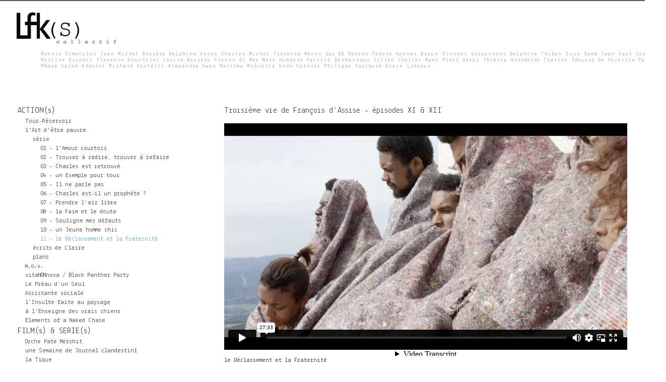

--- FILE ---
content_type: text/html; charset=utf-8
request_url: https://www.lfks.net/fr/video/troisi%C3%A8me-vie-de-fran%C3%A7ois-dassise-%C3%A9pisodes-xi-xii
body_size: 8555
content:
<!DOCTYPE html>
<!--[if lt IE 7]><html class="lt-ie9 lt-ie8 lt-ie7" lang="en" dir="ltr"><![endif]-->
<!--[if IE 7]><html class="lt-ie9 lt-ie8" lang="en" dir="ltr"><![endif]-->
<!--[if IE 8]><html class="lt-ie9" lang="en" dir="ltr"><![endif]-->
<!--[if gt IE 8]><!--><html lang="en" dir="ltr" prefix="content: http://purl.org/rss/1.0/modules/content/ dc: http://purl.org/dc/terms/ foaf: http://xmlns.com/foaf/0.1/ og: http://ogp.me/ns# rdfs: http://www.w3.org/2000/01/rdf-schema# sioc: http://rdfs.org/sioc/ns# sioct: http://rdfs.org/sioc/types# skos: http://www.w3.org/2004/02/skos/core# xsd: http://www.w3.org/2001/XMLSchema#"><!--<![endif]-->
<head>
<meta charset="utf-8" />
<link rel="shortcut icon" href="https://www.lfks.net/sites/default/files/favicon%20%282%29.ico" type="image/vnd.microsoft.icon" />
<meta name="viewport" content="width=device-width, initial-scale=1" />
<meta name="MobileOptimized" content="width" />
<meta name="HandheldFriendly" content="true" />
<meta name="abstract" content="Jean Michel Bruyère - LFKS" />
<meta name="apple-mobile-web-app-capable" content="yes" />
<meta name="keywords" content="jean, michel, bruyère, lfks" />
<meta name="robots" content="follow, index" />
<meta name="generator" content="Drupal 7 (http://drupal.org)" />
<link rel="canonical" href="https://www.lfks.net/en/video/troisi%C3%A8me-vie-de-fran%C3%A7ois-dassise-%C3%A9pisodes-xi-xii" />
<link rel="shortlink" href="https://www.lfks.net/en/node/12" />
<meta name="dcterms.title" content="Troisième vie de François d&#039;Assise - épisodes XI &amp; XII" />
<meta name="dcterms.creator" content="admin" />
<meta name="dcterms.publisher" content="Jean Michel Bruyère" />
<meta name="dcterms.contributor" content="Jean Michel Bruyère" />
<meta name="dcterms.date" content="2014-05-31T01:28+00:00" />
<meta name="dcterms.type" content="Text" />
<meta name="dcterms.format" content="text/html" />
<title>Troisième vie de François d'Assise - épisodes XI & XII | LFKS</title>
<link type="text/css" rel="stylesheet" href="https://www.lfks.net/sites/default/files/css/css_xE-rWrJf-fncB6ztZfd2huxqgxu4WO-qwma6Xer30m4.css" media="all" />
<link type="text/css" rel="stylesheet" href="https://www.lfks.net/sites/default/files/css/css_tuqeOBz1ozigHOvScJR2wasCmXBizZ9rfd58u6_20EE.css" media="all" />
<link type="text/css" rel="stylesheet" href="https://www.lfks.net/sites/default/files/css/css_QnDfu5h5EyJrDLRG63rScGMkD3BDNCNOvfT_wkXFPdU.css" media="all" />
<link type="text/css" rel="stylesheet" href="https://www.lfks.net/sites/default/files/css/css_HxT1xoTa6hsS0M4klxzMu5eeh2o7lUQo_ouvYlkB7Sc.css" media="all" />
<link type="text/css" rel="stylesheet" href="https://www.lfks.net/sites/default/files/css/css_lU8iLwYwjJJhkcfRmYbLWxohrpNBn07o02vhTHVbcgw.css" media="screen" />
<link type="text/css" rel="stylesheet" href="https://www.lfks.net/sites/default/files/css/css_OAiCU9GErL7r_Ow7mXzpUxHotxnoPGIbW5lHA-wD5Ag.css" media="all" />
<link type="text/css" rel="stylesheet" href="https://www.lfks.net/sites/default/files/css/css_5_EBsvYf_U3gqgv1Idal1sImw7zcXB1kaIR6NOugp8o.css" media="print" />
<link type="text/css" rel="stylesheet" href="https://www.lfks.net/sites/default/files/css/css_R1m137frXvBavZ4WzCFdMOSi82-blwKCEAClgG0QHB0.css" media="only screen" />
<link type="text/css" rel="stylesheet" href="https://www.lfks.net/sites/default/files/css/css_JIxljhYOK-oeOJaqUSog5_W58ocrFxdDmXwT3kuaC7k.css" media="screen" />
<link type="text/css" rel="stylesheet" href="https://www.lfks.net/sites/default/files/css/css_mvjJ6Fnrs3nddE7QqcvKxBeMuEBRHx9jfrdv7KRaFT4.css" media="all" />
<link type="text/css" rel="stylesheet" href="https://www.lfks.net/sites/default/files/css/css_zadXamu_UqMn9ZES8sebxpsYGCOZooGu7wn_qIyv87I.css" media="only screen" />
<link type="text/css" rel="stylesheet" href="https://www.lfks.net/sites/default/files/css/css_vJEclYAiH1xXPS9RvzIkuHDIdqmrx6nIrY-vFGVnneQ.css" media="screen" />
<link type="text/css" rel="stylesheet" href="//fonts.googleapis.com/css?family=Lekton:400,400italic,700&amp;subset=latin" media="all" />

<!--[if lt IE 9]>
<link type="text/css" rel="stylesheet" href="https://www.lfks.net/sites/default/files/css/css_wpnsS1LG-HxIkLcCeSoVhsDIm1t_DtCbxpNXz06IBNI.css" media="screen" />
<![endif]-->

<!--[if lte IE 7]>
<link type="text/css" rel="stylesheet" href="https://www.lfks.net/sites/all/themes/adaptivetheme/at_headliner/css/ie/ie-lte-7.css?q734bn" media="all" />
<![endif]-->

<!--[if lte IE 8]>
<link type="text/css" rel="stylesheet" href="https://www.lfks.net/sites/all/themes/adaptivetheme/at_headliner/css/ie/ie-lte-8.css?q734bn" media="all" />
<![endif]-->
<script type="text/javascript" src="//code.jquery.com/jquery-1.8.3.js"></script>
<script type="text/javascript">
<!--//--><![CDATA[//><!--
window.jQuery || document.write("<script src='/sites/all/modules/jquery_update/replace/jquery/1.8/jquery.js'>\x3C/script>")
//--><!]]>
</script>
<script type="text/javascript" src="https://www.lfks.net/sites/default/files/js/js_dWhBODswdXXk1M5Z5nyqNfGljmqwxUwAK9i6D0YSDNs.js"></script>
<script type="text/javascript" src="//code.jquery.com/ui/1.10.2/jquery-ui.js"></script>
<script type="text/javascript">
<!--//--><![CDATA[//><!--
window.jQuery.ui || document.write("<script src='/sites/all/modules/jquery_update/replace/ui/ui/jquery-ui.js'>\x3C/script>")
//--><!]]>
</script>
<script type="text/javascript" src="https://www.lfks.net/sites/default/files/js/js_kMg7W1sZANW-JVt-y1p4g6o0k68QXbUoYrBuKkRfQvo.js"></script>
<script type="text/javascript" src="https://www.lfks.net/sites/default/files/js/js_dDOgJ1ilDQDk-S2plJ88qCMgWoDVrjMWrfqJHbCACAo.js"></script>
<script type="text/javascript">
<!--//--><![CDATA[//><!--
(function(i,s,o,g,r,a,m){i["GoogleAnalyticsObject"]=r;i[r]=i[r]||function(){(i[r].q=i[r].q||[]).push(arguments)},i[r].l=1*new Date();a=s.createElement(o),m=s.getElementsByTagName(o)[0];a.async=1;a.src=g;m.parentNode.insertBefore(a,m)})(window,document,"script","https://www.google-analytics.com/analytics.js","ga");ga("create", "UA-51663832-1", {"cookieDomain":"auto"});ga("send", "pageview");
//--><!]]>
</script>
<script type="text/javascript" src="https://www.lfks.net/sites/default/files/js/js_prCddHcJDQfehldGZ6LSOVnNTKm96akT6j2T4x4CaUc.js"></script>
<script type="text/javascript" src="https://www.lfks.net/sites/default/files/js/js_HcZcSbrBFMA0ILkzhH7IyOgb4M6QL_a6ugNDovarq-k.js"></script>
<script type="text/javascript">
<!--//--><![CDATA[//><!--
jQuery.extend(Drupal.settings, {"basePath":"\/","pathPrefix":"fr\/","ajaxPageState":{"theme":"at_headliner","theme_token":"8jaD2gafovwP7gINg2N-okv486OlzxbJ52XlOC2Nbdk","js":{"\/\/code.jquery.com\/jquery-1.8.3.js":1,"0":1,"misc\/jquery-extend-3.4.0.js":1,"misc\/jquery.once.js":1,"misc\/drupal.js":1,"\/\/code.jquery.com\/ui\/1.10.2\/jquery-ui.js":1,"1":1,"sites\/all\/modules\/back_to_top\/js\/back_to_top.js":1,"sites\/all\/libraries\/colorbox\/jquery.colorbox-min.js":1,"sites\/all\/modules\/colorbox\/js\/colorbox.js":1,"sites\/all\/modules\/colorbox\/styles\/stockholmsyndrome\/colorbox_style.js":1,"sites\/all\/modules\/colorbox\/js\/colorbox_load.js":1,"sites\/all\/modules\/colorbox\/js\/colorbox_inline.js":1,"sites\/all\/modules\/fancybox\/fancybox.js":1,"sites\/all\/libraries\/fancybox\/source\/jquery.fancybox.pack.js":1,"sites\/all\/libraries\/fancybox\/lib\/jquery.mousewheel-3.0.6.pack.js":1,"sites\/all\/libraries\/fancybox\/source\/helpers\/jquery.fancybox-thumbs.js":1,"sites\/all\/libraries\/fancybox\/source\/helpers\/jquery.fancybox-media.js":1,"sites\/all\/libraries\/fancybox\/source\/helpers\/jquery.fancybox-buttons.js":1,"sites\/all\/modules\/jquerymenu\/jquerymenu.js":1,"sites\/all\/modules\/lightbox2\/js\/lightbox.js":1,"sites\/all\/modules\/responsive_menus\/styles\/responsive_menus_simple\/js\/responsive_menus_simple.js":1,"sites\/all\/modules\/google_analytics\/googleanalytics.js":1,"2":1,"sites\/all\/themes\/adaptivetheme\/at_headliner\/js\/eq.js":1,"sites\/all\/themes\/adaptivetheme\/at_headliner\/js\/eq-gp.js":1,"sites\/all\/themes\/adaptivetheme\/at_headliner\/js\/myscript.js":1,"sites\/all\/themes\/adaptivetheme\/at_headliner\/js\/sfnavbar.js":1,"sites\/all\/themes\/adaptivetheme\/at_core\/scripts\/scalefix.js":1,"sites\/all\/themes\/adaptivetheme\/at_core\/scripts\/outside-events.js":1,"sites\/all\/themes\/adaptivetheme\/at_core\/scripts\/menu-toggle.js":1},"css":{"modules\/system\/system.base.css":1,"modules\/system\/system.menus.css":1,"modules\/system\/system.messages.css":1,"modules\/system\/system.theme.css":1,"misc\/ui\/jquery.ui.core.css":1,"misc\/ui\/jquery.ui.theme.css":1,"modules\/book\/book.css":1,"modules\/field\/theme\/field.css":1,"modules\/node\/node.css":1,"modules\/search\/search.css":1,"modules\/user\/user.css":1,"sites\/all\/modules\/views\/css\/views.css":1,"sites\/all\/modules\/back_to_top\/css\/back_to_top.css":1,"sites\/all\/modules\/ckeditor\/css\/ckeditor.css":1,"sites\/all\/modules\/colorbox\/styles\/stockholmsyndrome\/colorbox_style.css":1,"sites\/all\/modules\/ctools\/css\/ctools.css":1,"sites\/all\/libraries\/fancybox\/source\/jquery.fancybox.css":1,"sites\/all\/libraries\/fancybox\/source\/helpers\/jquery.fancybox-thumbs.css":1,"sites\/all\/libraries\/fancybox\/source\/helpers\/jquery.fancybox-buttons.css":1,"sites\/all\/modules\/jquerymenu\/jquerymenu.css":1,"sites\/all\/modules\/lightbox2\/css\/lightbox.css":1,"sites\/all\/modules\/panels\/css\/panels.css":1,"modules\/locale\/locale.css":1,"sites\/all\/modules\/responsive_menus\/styles\/responsive_menus_simple\/css\/responsive_menus_simple.css":1,"sites\/all\/themes\/adaptivetheme\/at_core\/css\/at.settings.style.headings.css":1,"sites\/all\/themes\/adaptivetheme\/at_core\/css\/at.settings.style.image.css":1,"sites\/all\/themes\/adaptivetheme\/at_core\/css\/at.settings.style.floatblocks.css":1,"sites\/all\/themes\/adaptivetheme\/at_core\/css\/at.layout.css":1,"sites\/all\/themes\/adaptivetheme\/at_headliner\/css\/html-elements.css":1,"sites\/all\/themes\/adaptivetheme\/at_headliner\/css\/forms.css":1,"sites\/all\/themes\/adaptivetheme\/at_headliner\/css\/tables.css":1,"sites\/all\/themes\/adaptivetheme\/at_headliner\/css\/page.css":1,"sites\/all\/themes\/adaptivetheme\/at_headliner\/css\/articles.css":1,"sites\/all\/themes\/adaptivetheme\/at_headliner\/css\/comments.css":1,"sites\/all\/themes\/adaptivetheme\/at_headliner\/css\/fields.css":1,"sites\/all\/themes\/adaptivetheme\/at_headliner\/css\/blocks.css":1,"sites\/all\/themes\/adaptivetheme\/at_headliner\/css\/navigation.css":1,"sites\/all\/themes\/adaptivetheme\/at_headliner\/css\/theme-settings-styles.css":1,"sites\/all\/themes\/adaptivetheme\/at_headliner\/color\/colors.css":1,"sites\/all\/themes\/adaptivetheme\/at_headliner\/css\/print.css":1,"public:\/\/adaptivetheme\/at_headliner_files\/at_headliner.responsive.layout.css":1,"public:\/\/adaptivetheme\/at_headliner_files\/at_headliner.fonts.css":1,"public:\/\/adaptivetheme\/at_headliner_files\/at_headliner.menutoggle.css":1,"public:\/\/adaptivetheme\/at_headliner_files\/at_headliner.responsive.styles.css":1,"public:\/\/adaptivetheme\/at_headliner_files\/at_headliner.custom.css":1,"\/\/fonts.googleapis.com\/css?family=Lekton:400,400italic,700\u0026subset=latin":1,"public:\/\/adaptivetheme\/at_headliner_files\/at_headliner.lt-ie9.layout.css":1,"sites\/all\/themes\/adaptivetheme\/at_headliner\/css\/ie\/ie-lte-7.css":1,"sites\/all\/themes\/adaptivetheme\/at_headliner\/css\/ie\/ie-lte-8.css":1}},"colorbox":{"transition":"fade","speed":"350","opacity":"0.85","slideshow":true,"slideshowAuto":true,"slideshowSpeed":"2500","slideshowStart":"start slideshow","slideshowStop":"stop slideshow","current":"{current} of {total}","previous":"\u00ab Prev","next":"Next \u00bb","close":"Close","overlayClose":true,"returnFocus":true,"maxWidth":"80%","maxHeight":"80%","initialWidth":"110%","initialHeight":"110%","fixed":true,"scrolling":false,"mobiledetect":true,"mobiledevicewidth":"480px"},"fancybox":{"helpers":{"thumbs":{"width":50,"height":50,"position":"bottom"},"media":[],"buttons":{"position":"top"}},"selectors":["video_thumbnail a","overlay_play_button a"]},"jquerymenu":{"hover":0,"animate":1,"edit_link":0,"click_to_expand":1},"lightbox2":{"rtl":"0","file_path":"\/(\\w\\w\/)public:\/","default_image":"\/sites\/all\/modules\/lightbox2\/images\/brokenimage.jpg","border_size":10,"font_color":"000","box_color":"fff","top_position":"","overlay_opacity":"0.8","overlay_color":"000","disable_close_click":true,"resize_sequence":0,"resize_speed":400,"fade_in_speed":400,"slide_down_speed":600,"use_alt_layout":false,"disable_resize":false,"disable_zoom":false,"force_show_nav":false,"show_caption":true,"loop_items":false,"node_link_text":"View Image Details","node_link_target":false,"image_count":"Image !current of !total","video_count":"Video !current of !total","page_count":"Page !current of !total","lite_press_x_close":"press \u003Ca href=\u0022#\u0022 onclick=\u0022hideLightbox(); return FALSE;\u0022\u003E\u003Ckbd\u003Ex\u003C\/kbd\u003E\u003C\/a\u003E to close","download_link_text":"","enable_login":false,"enable_contact":false,"keys_close":"c x 27","keys_previous":"p 37","keys_next":"n 39","keys_zoom":"z","keys_play_pause":"32","display_image_size":"original","image_node_sizes":"()","trigger_lightbox_classes":"","trigger_lightbox_group_classes":"","trigger_slideshow_classes":"","trigger_lightframe_classes":"","trigger_lightframe_group_classes":"","custom_class_handler":0,"custom_trigger_classes":"","disable_for_gallery_lists":true,"disable_for_acidfree_gallery_lists":true,"enable_acidfree_videos":true,"slideshow_interval":5000,"slideshow_automatic_start":true,"slideshow_automatic_exit":true,"show_play_pause":true,"pause_on_next_click":false,"pause_on_previous_click":true,"loop_slides":false,"iframe_width":600,"iframe_height":400,"iframe_border":1,"enable_video":false,"useragent":"Mozilla\/5.0 (Macintosh; Intel Mac OS X 10_15_7) AppleWebKit\/537.36 (KHTML, like Gecko) Chrome\/131.0.0.0 Safari\/537.36; ClaudeBot\/1.0; +claudebot@anthropic.com)"},"back_to_top":{"back_to_top_button_trigger":"100","back_to_top_button_text":"Back to top","#attached":{"library":[["system","ui"]]}},"responsive_menus":[{"toggler_text":"\u2630 Menu","selectors":["#main-menu",".menu"],"media_size":"768","media_unit":"px","absolute":"1","remove_attributes":"1","responsive_menus_style":"responsive_menus_simple"}],"googleanalytics":{"trackOutbound":1,"trackMailto":1,"trackDownload":1,"trackDownloadExtensions":"7z|aac|arc|arj|asf|asx|avi|bin|csv|doc(x|m)?|dot(x|m)?|exe|flv|gif|gz|gzip|hqx|jar|jpe?g|js|mp(2|3|4|e?g)|mov(ie)?|msi|msp|pdf|phps|png|ppt(x|m)?|pot(x|m)?|pps(x|m)?|ppam|sld(x|m)?|thmx|qtm?|ra(m|r)?|sea|sit|tar|tgz|torrent|txt|wav|wma|wmv|wpd|xls(x|m|b)?|xlt(x|m)|xlam|xml|z|zip","trackColorbox":1},"urlIsAjaxTrusted":{"\/fr\/search\/node":true,"\/fr\/video\/troisi%C3%A8me-vie-de-fran%C3%A7ois-dassise-%C3%A9pisodes-xi-xii":true},"adaptivetheme":{"at_headliner":{"layout_settings":{"bigscreen":"three-col-grail","tablet_landscape":"two-sidebars-left-stack","tablet_portrait":"one-col-stack","smalltouch_landscape":"one-col-stack"},"media_query_settings":{"bigscreen":"only screen and (min-width:1025px)","tablet_landscape":"only screen and (min-width:769px) and (max-width:1024px)","tablet_portrait":"only screen and (min-width:481px) and (max-width:768px)","smalltouch_landscape":"only screen and (min-width:321px) and (max-width:480px)","smalltouch_portrait":"only screen and (max-width:320px)"},"menu_toggle_settings":{"menu_toggle_tablet_portrait":"false","menu_toggle_tablet_landscape":"false"}}}});
//--><!]]>
</script>
<!--[if lt IE 9]>
<script src="https://www.lfks.net/sites/all/themes/adaptivetheme/at_core/scripts/html5.js?q734bn"></script>
<![endif]-->
</head>
<body class="html not-front not-logged-in no-sidebars page-node page-node- page-node-12 node-type-film i18n-en site-name-hidden atr-7.x-3.x atv-7.x-3.1 lang-en site-name-lfks section-video color-scheme-custom at-headliner">
  <div id="skip-link" class="nocontent">
    <a href="#main-content" class="element-invisible element-focusable">Skip to main content</a>
  </div>
    

<div id="page-wrapper">
	<div id="page" class="page ssc-n ssw-n ssa-l sss-n btc-n btw-n bta-l bts-n ntc-n ntw-b nta-l nts-n ctc-n ctw-b cta-l cts-n ptc-n ptw-b pta-l pts-n at-mt webkit chrome mac bb-h hl-l mb-n">

		
		<div class="menu-top-border-bottom"></div>

		<div id="header-wrapper">
			<div class="container clearfix">
			  <header class="clearfix" role="banner">

											<!-- start: Branding -->
						<div id="branding" class="branding-elements clearfix">

															<div id="logo">
									<a href="/fr"><img class="site-logo" typeof="foaf:Image" src="https://www.lfks.net/sites/default/files/LFKs-collectif-CS4-200.png" alt="LFKS" /></a>								</div>
							
															<!-- start: Site name and Slogan hgroup -->
								<hgroup id="name-and-slogan"  class="element-invisible h-group" id="name-and-slogan">

																			<h1 id="site-name"  class="element-invisible" id="site-name"><a href="/fr" title="Home page">LFKS</a></h1>
									
									
								</hgroup><!-- /end #name-and-slogan -->
							
						</div><!-- /end #branding -->
					
					
			  </header>
		  </div>
		</div>

		<div class="content-area-gradiant-top"></div>

					<div id="nav-wrapper">
				<div class="container clearfix">
				  <div class="menu-box">
													<div id="menu-bar" class="nav clearfix"><div id="block-block-1" class="block block-block no-title menu-wrapper menu-bar-wrapper clearfix at-menu-toggle odd first last block-count-1 block-region-menu-bar block-1" >  
  
  <p>Ronnie Dimatulac Jean Michel Bruyère Delphine Varas Charles Michel Fiorenza Menni Goo Bâ Nadine Febvre Hannes Braun Vincent Giovannoni Delphine Thibon Issa Samb Jean Paul Curnier Martine Brunott Florence Drachsler Louise Bruyère Franck Di Meo Mark Hubbard Patrick Barbanneau Julien Chollat Namy Piotr Goral Thierry Arredondo Charles Édouard De Surville Papiss Mbaye Salah Khouiel Richard Castelli Alexandre Swan Matthew McGinity Enzo Carniel Philippe Foulquié Alain Liévaux</p>

  </div></div>																  </div>
			  </div>
			</div>
		
		
		<!-- Two column 66-33 -->
		
		<!-- Two column 2x50 -->
		
		
		<div id="content-wrapper">
			<div class="container">
			  <div id="columns">
					<div class="columns-inner clearfix">
				    <div id="content-column">
							<div class="content-inner">

								
								<div id="main-content" role="main">
									<div class="inner">

										
										
										<div id="content">
											<div id="block-system-main" class="block block-system no-title odd first last block-count-2 block-region-content block-main" >  
  
  <div class="two-33-66 at-panel panel-display clearfix" >
    <div class="region region-two-33-66-first">
    <div class="region-inner clearfix">
      <section class="panel-pane pane-block pane-system-main-menu block">
  <div class="block-inner clearfix">
    
              <h2 class="pane-title block-title">ACTION(s)</h2>
        
    
    <div class="block-content">
      <ul class="menu"><li  class="first expanded active-trail action-s"><a href="#" id="action-menu" class="active-trail nolink">ACTION(s)</a><ul class="menu"><li  class="first collapsed tour-r-servoir tour-r-servoir"><a href="/fr/tourreservoirba">Tour-Réservoir</a></li>
<li  class="expanded active-trail l-039-art-d-039-tre-pauvre l-039-art-d-039-tre-pauvre"><a href="/fr/serie_francois" class="active-trail">l&#039;Art d&#039;être pauvre</a><ul class="menu"><li  class="first expanded active-trail s-rie s-rie s-rie"><a href="/fr/serie_francois" class="active-trail">série</a><ul class="menu"><li  class="first leaf 01-l-039-amour-courtois 01-l-039-amour-courtois 01-l-039-amour-courtois 01-l-039-amour-courtois"><a href="/fr/content/troisi%C3%A8me-vie-de-fran%C3%A7ois-dassise-%C3%A9pisode-i" class="blue">01 - l&#039;Amour courtois</a></li>
<li  class="leaf 02-trouver-redire-trouver-refaire 02-trouver-redire-trouver-refaire 02-trouver-redire-trouver-refaire 02-trouver-redire-trouver-refaire"><a href="/fr/video/troisi%C3%A8me-vie-de-fran%C3%A7ois-dassise-%C3%A9pisode-ii" class="blue">02 - Trouver à redire, trouver à refaire</a></li>
<li  class="leaf 03-charles-est-retrouv 03-charles-est-retrouv 03-charles-est-retrouv 03-charles-est-retrouv"><a href="/fr/video/troisi%C3%A8me-vie-de-fran%C3%A7ois-dassise-%C3%A9pisode-iii" class="blue">03 - Charles est retrouvé</a></li>
<li  class="leaf 04-un-exemple-pour-tous 04-un-exemple-pour-tous 04-un-exemple-pour-tous 04-un-exemple-pour-tous"><a href="/fr/video/troisi%C3%A8me-vie-de-fran%C3%A7ois-dassise-%C3%A9pisode-iv" class="mark">04 - un Exemple pour tous</a></li>
<li  class="leaf 05-il-ne-parle-pas 05-il-ne-parle-pas 05-il-ne-parle-pas 05-il-ne-parle-pas"><a href="/fr/video/troisi%C3%A8me-vie-de-fran%C3%A7ois-dassise-%C3%A9pisode-v">05 - Il ne parle pas</a></li>
<li  class="leaf 06-charles-est-il-un-proph-te 06-charles-est-il-un-proph-te 06-charles-est-il-un-proph-te 06-charles-est-il-un-proph-te"><a href="/fr/video/troisi%C3%A8me-vie-de-fran%C3%A7ois-dassise-%C3%A9pisode-vi">06 - Charles est-il un prophète ?</a></li>
<li  class="leaf 07-prendre-l-039-air-libre 07-prendre-l-039-air-libre 07-prendre-l-039-air-libre 07-prendre-l-039-air-libre"><a href="/fr/video/troisi%C3%A8me-vie-de-fran%C3%A7ois-dassise-%C3%A9pisode-vii">07 - Prendre l&#039;air libre</a></li>
<li  class="leaf 08-la-faim-et-le-doute 08-la-faim-et-le-doute 08-la-faim-et-le-doute 08-la-faim-et-le-doute"><a href="/fr/content/troisi%C3%A8me-vie-de-fran%C3%A7ois-dassise-%C3%A9pisode-viii">08 - la Faim et le doute</a></li>
<li  class="leaf 09-souligne-mes-d-fauts 09-souligne-mes-d-fauts 09-souligne-mes-d-fauts 09-souligne-mes-d-fauts"><a href="/fr/video/troisi%C3%A8me-vie-de-fran%C3%A7ois-dassise-%C3%A9pisode-ix">09 - Souligne mes défauts</a></li>
<li  class="leaf 10-un-jeune-homme-chic 10-un-jeune-homme-chic 10-un-jeune-homme-chic 10-un-jeune-homme-chic"><a href="/fr/video/troisi%C3%A8me-vie-de-fran%C3%A7ois-dassise-%C3%A9pisode-x">10 - un Jeune homme chic</a></li>
<li  class="last leaf active-trail 11-le-d-classement-et-la-fraternit 11-le-d-classement-et-la-fraternit 11-le-d-classement-et-la-fraternit 11-le-d-classement-et-la-fraternit"><a href="/fr/video/troisi%C3%A8me-vie-de-fran%C3%A7ois-dassise-%C3%A9pisodes-xi-xii" class="active-trail active">11 - le Déclassement et la Fraternité</a></li>
</ul></li>
<li  class="leaf crits-de-claire crits-de-claire crits-de-claire"><a href="/fr/content/%C3%A9crits-de-claire">écrits de Claire</a></li>
<li  class="last leaf plans plans plans"><a href="/fr/lart_detre_pauvrePlans">plans</a></li>
</ul></li>
<li  class="collapsed m-o-v m-o-v"><a href="/fr/movaudio">m.o.v.</a></li>
<li  class="collapsed vitanonnova-black-panther-party vitanonnova-black-panther-party"><a href="/fr/wefawdownserie">vitaNONnova / Black Panther Party</a></li>
<li  class="collapsed le-pr-au-d-039-un-seul le-pr-au-d-039-un-seul"><a href="/fr/LePreaudunSeul2">Le Préau d&#039;un Seul</a></li>
<li  class="collapsed assistante-sociale assistante-sociale"><a href="/fr/musiquesdumondeserie">Assistante sociale</a></li>
<li  class="collapsed l-insulte-faite-au-paysage l-insulte-faite-au-paysage"><a href="/fr/lInsultefaiteaupaysage_serie">l’Insulte faite au paysage</a></li>
<li  class="collapsed l-039-enseigne-des-vrais-chiens l-039-enseigne-des-vrais-chiens"><a href="/fr/alenseigneserie">à l&#039;Enseigne des vrais chiens</a></li>
<li  class="last collapsed elements-of-a-naked-chase elements-of-a-naked-chase"><a href="/fr/elementsfilm">Elements of a Naked Chase</a></li>
</ul></li>
<li  class="expanded film-s-serie-s"><a href="/fr/declassesfilms" id="menu-films">FILM(s) &amp; SERIE(s)</a><ul class="menu"><li  class="first leaf orche-pate-mershit orche-pate-mershit"><a href="/fr/OrchePateMershit">Orche Pate Mershit</a></li>
<li  class="leaf une-semaine-de-journal-clandestin1 une-semaine-de-journal-clandestin1"><a href="/fr/unesemainedejournalclandestin">une Semaine de Journal clandestin1</a></li>
<li  class="leaf la-tique la-tique"><a href="/fr/latique">la Tique</a></li>
<li  class="leaf propos-de-la-corde propos-de-la-corde"><a href="/fr/aproposdelacorde">à Propos de la corde</a></li>
<li  class="leaf suuf-fi suuf-fi"><a href="/fr/suuffi">Suuf Fi</a></li>
<li  class="last leaf codex codex"><a href="/fr/codex">Codex</a></li>
</ul></li>
<li  class="expanded" id="action-directes"><a href="/fr/SupDeSub" id="menu-action-directes">ACTION DIRECTE(s)</a><ul class="menu"><li  class="first leaf sup-de-sub sup-de-sub"><a href="/fr/SupDeSub">Sup de Sub</a></li>
<li  class="last collapsed man-keneen-ki man-keneen-ki"><a href="/fr/mankeneenkiserie">Man-Keneen-Ki</a></li>
</ul></li>
<li  class="last expanded g-n-ral"><a href="/fr/content/les-fondamentaux-de-lfks" id="general-menu">Général</a><ul class="menu"><li  class="first leaf about about"><a href="/fr/content/les-fondamentaux-de-lfks">about</a></li>
<li  class="last leaf contact contact"><a href="/fr/contactus">contact</a></li>
</ul></li>
</ul>    </div>

    
    
  </div>
</section>
    </div>
  </div>
  <div class="region region-two-33-66-second">
    <div class="region-inner clearfix">
      <section class="panel-pane pane-node-content block">
  <div class="block-inner clearfix">
    
              <h2 class="pane-title block-title">Troisième vie de François d'Assise - épisodes XI &amp; XII</h2>
        
    
    <div class="block-content">
      <article id="article-12" class="node node-film article odd node-lang-und node-full ia-l clearfix" about="/fr/video/troisi%C3%A8me-vie-de-fran%C3%A7ois-dassise-%C3%A9pisodes-xi-xii" typeof="sioc:Item foaf:Document" role="article">
  <div class="article-inner">

    
    
    
    
    <div class="node-content">
    <div class="field field-name-field-vimeo field-type-video-embed-field field-label-hidden view-mode-full view-mode-full"><div class="field-items"><div class="field-item even">
<div class="embedded-video">
  <div class="player">
    <iframe class="" id="vimeo-96642791" width="800px" height="450px" src="//player.vimeo.com/video/96642791?width=800px&amp;height=450px&amp;color=ffffff&amp;portrait=0&amp;title=0&amp;byline=0&amp;autoplay=0&amp;loop=0&amp;player_id=vimeo-96642791" frameborder="0" webkitAllowFullScreen mozallowfullscreen allowfullscreen></iframe>  </div>
</div>
</div></div></div><div class="field field-name-field-titre-de-l-pisode field-type-text field-label-hidden view-mode-full view-mode-full"><div class="field-items"><div class="field-item even">le Déclassement et la Fraternité</div></div></div>    </div>

          <nav class="clearfix"></nav>
    
    
  </div>
</article>
    </div>

    
    
  </div>
</section>
    </div>
  </div>
  </div>

  </div>										</div>

									</div>
								</div>

				      </div>
				    </div>

				    				    
			    </div>
				</div>
		  </div>
		</div>

		<!-- Four column Gpanel -->
					<div id="quad-wrapper">
				<div class="container">
				  <div class="at-panel gpanel panel-display four-4x25 clearfix">
					  <div class="panel-row row-1 clearfix">
						  <div class="region region-four-first"><div class="region-inner clearfix"><div id="block-search-form" class="block block-search no-title odd first block-count-3 block-region-four-first block-form"  role="search"><div class="block-inner clearfix">  
  
  <div class="block-content content no-title"><form action="/fr/video/troisi%C3%A8me-vie-de-fran%C3%A7ois-dassise-%C3%A9pisodes-xi-xii" method="post" id="search-block-form" accept-charset="UTF-8"><div><div class="container-inline">
      <h2 class="element-invisible">Search form</h2>
    <div class="form-item form-type-textfield form-item-search-block-form">
  <label class="element-invisible" for="edit-search-block-form--2">Search </label>
 <input title="Enter the terms you wish to search for." placeholder="Search" type="search" id="edit-search-block-form--2" name="search_block_form" value="" size="25" maxlength="128" class="form-text" />
</div>
<div class="form-actions form-wrapper" id="edit-actions"><input type="submit" id="edit-submit" name="op" value="Search" class="form-submit" /></div><input type="hidden" name="form_build_id" value="form-poDWUnaRQk3ra7iwsM7RHjgwOBbXmNDUXjorBxIIdJ4" />
<input type="hidden" name="form_id" value="search_block_form" />
</div>
</div></form></div>
  </div></div><div id="block-locale-language" class="block block-locale no-title even block-count-4 block-region-four-first block-language"  role="complementary"><div class="block-inner clearfix">  
  
  <div class="block-content content no-title"><ul class="language-switcher-locale-url"><li class="en first"><a href="/en/video/troisi%C3%A8me-vie-de-fran%C3%A7ois-dassise-%C3%A9pisodes-xi-xii" class="language-link" xml:lang="en">en</a></li>
<li class="fr last active"><a href="/fr/video/troisi%C3%A8me-vie-de-fran%C3%A7ois-dassise-%C3%A9pisodes-xi-xii" class="language-link active" xml:lang="fr">fr</a></li>
</ul></div>
  </div></div><div id="block-block-5" class="block block-block no-title odd last block-count-5 block-region-four-first block-5" ><div class="block-inner clearfix">  
  
  <div class="block-content content no-title"><a href="https://www.facebook.com/pages/Sup-de-Sub/249994151853053" class="popup"><span id="facebook"></span></a>
<a href="https://twitter.com/@supdesub" class="popup"><div id="twitter"></div></a>
<a href="https://plus.google.com/100155950420756455282/about" class="popup"><div id="googleplus" ></div></a>
<a href="http://instagram.com/SUPDESUB" class="popup"><div id="instagram"></div></a>
</div>
  </div></div></div></div>						  					  </div>
					  <div class="panel-row row-2 clearfix">
						  						  					  </div>
				  </div>
			  </div>
			</div>
		
		
		<!-- Three column 3x33 Gpanel -->
		
		<div class="footer-border-top"></div>
		<div id="footer-wrapper">
			<div class="container clearfix">
			  		  </div>
		</div>

  </div>
</div>  </body>
</html>


--- FILE ---
content_type: text/html; charset=UTF-8
request_url: https://player.vimeo.com/video/96642791?width=800px&height=450px&color=ffffff&portrait=0&title=0&byline=0&autoplay=0&loop=0&player_id=vimeo-96642791
body_size: 6413
content:
<!DOCTYPE html>
<html lang="en">
<head>
  <meta charset="utf-8">
  <meta name="viewport" content="width=device-width,initial-scale=1,user-scalable=yes">
  
  <link rel="canonical" href="https://player.vimeo.com/video/96642791">
  <meta name="googlebot" content="noindex,indexifembedded">
  
  
  <title>Troisième Vie de François d&#39;Assise - Série - épisodes XI &amp; XII / XII : Le déclassement &amp; La fraternité on Vimeo</title>
  <style>
      body, html, .player, .fallback {
          overflow: hidden;
          width: 100%;
          height: 100%;
          margin: 0;
          padding: 0;
      }
      .fallback {
          
              background-color: transparent;
          
      }
      .player.loading { opacity: 0; }
      .fallback iframe {
          position: fixed;
          left: 0;
          top: 0;
          width: 100%;
          height: 100%;
      }
  </style>
  <link rel="modulepreload" href="https://f.vimeocdn.com/p/4.46.25/js/player.module.js" crossorigin="anonymous">
  <link rel="modulepreload" href="https://f.vimeocdn.com/p/4.46.25/js/vendor.module.js" crossorigin="anonymous">
  <link rel="preload" href="https://f.vimeocdn.com/p/4.46.25/css/player.css" as="style">
</head>

<body>


<div class="vp-placeholder">
    <style>
        .vp-placeholder,
        .vp-placeholder-thumb,
        .vp-placeholder-thumb::before,
        .vp-placeholder-thumb::after {
            position: absolute;
            top: 0;
            bottom: 0;
            left: 0;
            right: 0;
        }
        .vp-placeholder {
            visibility: hidden;
            width: 100%;
            max-height: 100%;
            height: calc(720 / 1280 * 100vw);
            max-width: calc(1280 / 720 * 100vh);
            margin: auto;
        }
        .vp-placeholder-carousel {
            display: none;
            background-color: #000;
            position: absolute;
            left: 0;
            right: 0;
            bottom: -60px;
            height: 60px;
        }
    </style>

    

    
        <style>
            .vp-placeholder-thumb {
                overflow: hidden;
                width: 100%;
                max-height: 100%;
                margin: auto;
            }
            .vp-placeholder-thumb::before,
            .vp-placeholder-thumb::after {
                content: "";
                display: block;
                filter: blur(7px);
                margin: 0;
                background: url(https://i.vimeocdn.com/video/476898981-76a64314e1031da070d673d39528a1f0ba4042c22145f010f6bf11e0edb53479-d?mw=80&q=85) 50% 50% / contain no-repeat;
            }
            .vp-placeholder-thumb::before {
                 
                margin: -30px;
            }
        </style>
    

    <div class="vp-placeholder-thumb"></div>
    <div class="vp-placeholder-carousel"></div>
    <script>function placeholderInit(t,h,d,s,n,o){var i=t.querySelector(".vp-placeholder"),v=t.querySelector(".vp-placeholder-thumb");if(h){var p=function(){try{return window.self!==window.top}catch(a){return!0}}(),w=200,y=415,r=60;if(!p&&window.innerWidth>=w&&window.innerWidth<y){i.style.bottom=r+"px",i.style.maxHeight="calc(100vh - "+r+"px)",i.style.maxWidth="calc("+n+" / "+o+" * (100vh - "+r+"px))";var f=t.querySelector(".vp-placeholder-carousel");f.style.display="block"}}if(d){var e=new Image;e.onload=function(){var a=n/o,c=e.width/e.height;if(c<=.95*a||c>=1.05*a){var l=i.getBoundingClientRect(),g=l.right-l.left,b=l.bottom-l.top,m=window.innerWidth/g*100,x=window.innerHeight/b*100;v.style.height="calc("+e.height+" / "+e.width+" * "+m+"vw)",v.style.maxWidth="calc("+e.width+" / "+e.height+" * "+x+"vh)"}i.style.visibility="visible"},e.src=s}else i.style.visibility="visible"}
</script>
    <script>placeholderInit(document,  false ,  true , "https://i.vimeocdn.com/video/476898981-76a64314e1031da070d673d39528a1f0ba4042c22145f010f6bf11e0edb53479-d?mw=80\u0026q=85",  1280 ,  720 );</script>
</div>

<div id="player" class="player"></div>
<script>window.playerConfig = {"cdn_url":"https://f.vimeocdn.com","vimeo_api_url":"api.vimeo.com","request":{"files":{"dash":{"cdns":{"akfire_interconnect_quic":{"avc_url":"https://vod-adaptive-ak.vimeocdn.com/exp=1769734569~acl=%2F2d78e731-091f-4479-bd37-24dfcf8cbf54%2Fpsid%3D092364cdf9a89406c40d6432ad62ffdf1f98435aff130281e421c0d48033b8c2%2F%2A~hmac=c4f8ad9b45a0ae74b9ae51c9a6bb70fd1b3ba7bf85b3c3c1ca1ad2f7fe403049/2d78e731-091f-4479-bd37-24dfcf8cbf54/psid=092364cdf9a89406c40d6432ad62ffdf1f98435aff130281e421c0d48033b8c2/v2/playlist/av/primary/playlist.json?omit=av1-hevc\u0026pathsig=8c953e4f~kDwsQV82T4t1W6r-gkQx_kUwTZG8sZP8u73-nmLoOXo\u0026r=dXM%3D\u0026rh=2JWhW9","origin":"gcs","url":"https://vod-adaptive-ak.vimeocdn.com/exp=1769734569~acl=%2F2d78e731-091f-4479-bd37-24dfcf8cbf54%2Fpsid%3D092364cdf9a89406c40d6432ad62ffdf1f98435aff130281e421c0d48033b8c2%2F%2A~hmac=c4f8ad9b45a0ae74b9ae51c9a6bb70fd1b3ba7bf85b3c3c1ca1ad2f7fe403049/2d78e731-091f-4479-bd37-24dfcf8cbf54/psid=092364cdf9a89406c40d6432ad62ffdf1f98435aff130281e421c0d48033b8c2/v2/playlist/av/primary/playlist.json?pathsig=8c953e4f~kDwsQV82T4t1W6r-gkQx_kUwTZG8sZP8u73-nmLoOXo\u0026r=dXM%3D\u0026rh=2JWhW9"},"fastly_skyfire":{"avc_url":"https://skyfire.vimeocdn.com/1769734569-0x0439c1c78327860419da7a81ddefe10a7e6ffa7a/2d78e731-091f-4479-bd37-24dfcf8cbf54/psid=092364cdf9a89406c40d6432ad62ffdf1f98435aff130281e421c0d48033b8c2/v2/playlist/av/primary/playlist.json?omit=av1-hevc\u0026pathsig=8c953e4f~kDwsQV82T4t1W6r-gkQx_kUwTZG8sZP8u73-nmLoOXo\u0026r=dXM%3D\u0026rh=2JWhW9","origin":"gcs","url":"https://skyfire.vimeocdn.com/1769734569-0x0439c1c78327860419da7a81ddefe10a7e6ffa7a/2d78e731-091f-4479-bd37-24dfcf8cbf54/psid=092364cdf9a89406c40d6432ad62ffdf1f98435aff130281e421c0d48033b8c2/v2/playlist/av/primary/playlist.json?pathsig=8c953e4f~kDwsQV82T4t1W6r-gkQx_kUwTZG8sZP8u73-nmLoOXo\u0026r=dXM%3D\u0026rh=2JWhW9"}},"default_cdn":"akfire_interconnect_quic","separate_av":true,"streams":[{"profile":"113","id":"4234c54b-342c-48c8-9791-2633674793e1","fps":25,"quality":"720p"},{"profile":"112","id":"a73a62d3-cc2d-4be4-9ac0-6da649b775b6","fps":25,"quality":"360p"}],"streams_avc":[{"profile":"113","id":"4234c54b-342c-48c8-9791-2633674793e1","fps":25,"quality":"720p"},{"profile":"112","id":"a73a62d3-cc2d-4be4-9ac0-6da649b775b6","fps":25,"quality":"360p"}]},"hls":{"cdns":{"akfire_interconnect_quic":{"avc_url":"https://vod-adaptive-ak.vimeocdn.com/exp=1769734569~acl=%2F2d78e731-091f-4479-bd37-24dfcf8cbf54%2Fpsid%3D092364cdf9a89406c40d6432ad62ffdf1f98435aff130281e421c0d48033b8c2%2F%2A~hmac=c4f8ad9b45a0ae74b9ae51c9a6bb70fd1b3ba7bf85b3c3c1ca1ad2f7fe403049/2d78e731-091f-4479-bd37-24dfcf8cbf54/psid=092364cdf9a89406c40d6432ad62ffdf1f98435aff130281e421c0d48033b8c2/v2/playlist/av/primary/playlist.m3u8?omit=av1-hevc-opus\u0026pathsig=8c953e4f~3Xrtbedh_ac1Fvd47s-qfr3IJDs2uEP3utW2F1Cfxuc\u0026r=dXM%3D\u0026rh=2JWhW9\u0026sf=fmp4","origin":"gcs","url":"https://vod-adaptive-ak.vimeocdn.com/exp=1769734569~acl=%2F2d78e731-091f-4479-bd37-24dfcf8cbf54%2Fpsid%3D092364cdf9a89406c40d6432ad62ffdf1f98435aff130281e421c0d48033b8c2%2F%2A~hmac=c4f8ad9b45a0ae74b9ae51c9a6bb70fd1b3ba7bf85b3c3c1ca1ad2f7fe403049/2d78e731-091f-4479-bd37-24dfcf8cbf54/psid=092364cdf9a89406c40d6432ad62ffdf1f98435aff130281e421c0d48033b8c2/v2/playlist/av/primary/playlist.m3u8?omit=opus\u0026pathsig=8c953e4f~3Xrtbedh_ac1Fvd47s-qfr3IJDs2uEP3utW2F1Cfxuc\u0026r=dXM%3D\u0026rh=2JWhW9\u0026sf=fmp4"},"fastly_skyfire":{"avc_url":"https://skyfire.vimeocdn.com/1769734569-0x0439c1c78327860419da7a81ddefe10a7e6ffa7a/2d78e731-091f-4479-bd37-24dfcf8cbf54/psid=092364cdf9a89406c40d6432ad62ffdf1f98435aff130281e421c0d48033b8c2/v2/playlist/av/primary/playlist.m3u8?omit=av1-hevc-opus\u0026pathsig=8c953e4f~3Xrtbedh_ac1Fvd47s-qfr3IJDs2uEP3utW2F1Cfxuc\u0026r=dXM%3D\u0026rh=2JWhW9\u0026sf=fmp4","origin":"gcs","url":"https://skyfire.vimeocdn.com/1769734569-0x0439c1c78327860419da7a81ddefe10a7e6ffa7a/2d78e731-091f-4479-bd37-24dfcf8cbf54/psid=092364cdf9a89406c40d6432ad62ffdf1f98435aff130281e421c0d48033b8c2/v2/playlist/av/primary/playlist.m3u8?omit=opus\u0026pathsig=8c953e4f~3Xrtbedh_ac1Fvd47s-qfr3IJDs2uEP3utW2F1Cfxuc\u0026r=dXM%3D\u0026rh=2JWhW9\u0026sf=fmp4"}},"default_cdn":"akfire_interconnect_quic","separate_av":true},"progressive":[{"profile":"113","width":1280,"height":720,"mime":"video/mp4","fps":25,"url":"https://vod-progressive-ak.vimeocdn.com/exp=1769734569~acl=%2Fvimeo-transcode-storage-prod-us-central1-h264-720p%2F01%2F4328%2F3%2F96642791%2F257562327.mp4~hmac=8479468470e4bdc3dd1de24bdcdb35e5d3a18d9539f35df37b61b4a9a0bacac2/vimeo-transcode-storage-prod-us-central1-h264-720p/01/4328/3/96642791/257562327.mp4","cdn":"akamai_interconnect","quality":"720p","id":"4234c54b-342c-48c8-9791-2633674793e1","origin":"gcs"},{"profile":"112","width":640,"height":360,"mime":"video/mp4","fps":25,"url":"https://vod-progressive-ak.vimeocdn.com/exp=1769734569~acl=%2Fvimeo-transcode-storage-prod-us-east1-h264-540p%2F01%2F4328%2F3%2F96642791%2F257562326.mp4~hmac=80fbb67b952feddbbe8c246f7e7c22611fd482e4df02329b7ecda983ce3df646/vimeo-transcode-storage-prod-us-east1-h264-540p/01/4328/3/96642791/257562326.mp4","cdn":"akamai_interconnect","quality":"360p","id":"a73a62d3-cc2d-4be4-9ac0-6da649b775b6","origin":"gcs"}]},"file_codecs":{"av1":[],"avc":["4234c54b-342c-48c8-9791-2633674793e1","a73a62d3-cc2d-4be4-9ac0-6da649b775b6"],"hevc":{"dvh1":[],"hdr":[],"sdr":[]}},"lang":"en","referrer":"https://www.lfks.net/fr/video/troisi%C3%A8me-vie-de-fran%C3%A7ois-dassise-%C3%A9pisodes-xi-xii","cookie_domain":".vimeo.com","signature":"8877546b78c6f9bf0eece7f4d93cc454","timestamp":1769727957,"expires":6612,"currency":"USD","session":"b544185e8d1ba9662eff03cadf04ed28407982fb1769727957","cookie":{"volume":1,"quality":null,"hd":0,"captions":null,"transcript":null,"captions_styles":{"color":null,"fontSize":null,"fontFamily":null,"fontOpacity":null,"bgOpacity":null,"windowColor":null,"windowOpacity":null,"bgColor":null,"edgeStyle":null},"audio_language":null,"audio_kind":null,"qoe_survey_vote":0},"build":{"backend":"31e9776","js":"4.46.25"},"urls":{"js":"https://f.vimeocdn.com/p/4.46.25/js/player.js","js_base":"https://f.vimeocdn.com/p/4.46.25/js","js_module":"https://f.vimeocdn.com/p/4.46.25/js/player.module.js","js_vendor_module":"https://f.vimeocdn.com/p/4.46.25/js/vendor.module.js","locales_js":{"de-DE":"https://f.vimeocdn.com/p/4.46.25/js/player.de-DE.js","en":"https://f.vimeocdn.com/p/4.46.25/js/player.js","es":"https://f.vimeocdn.com/p/4.46.25/js/player.es.js","fr-FR":"https://f.vimeocdn.com/p/4.46.25/js/player.fr-FR.js","ja-JP":"https://f.vimeocdn.com/p/4.46.25/js/player.ja-JP.js","ko-KR":"https://f.vimeocdn.com/p/4.46.25/js/player.ko-KR.js","pt-BR":"https://f.vimeocdn.com/p/4.46.25/js/player.pt-BR.js","zh-CN":"https://f.vimeocdn.com/p/4.46.25/js/player.zh-CN.js"},"ambisonics_js":"https://f.vimeocdn.com/p/external/ambisonics.min.js","barebone_js":"https://f.vimeocdn.com/p/4.46.25/js/barebone.js","chromeless_js":"https://f.vimeocdn.com/p/4.46.25/js/chromeless.js","three_js":"https://f.vimeocdn.com/p/external/three.rvimeo.min.js","vuid_js":"https://f.vimeocdn.com/js_opt/modules/utils/vuid.min.js","hive_sdk":"https://f.vimeocdn.com/p/external/hive-sdk.js","hive_interceptor":"https://f.vimeocdn.com/p/external/hive-interceptor.js","proxy":"https://player.vimeo.com/static/proxy.html","css":"https://f.vimeocdn.com/p/4.46.25/css/player.css","chromeless_css":"https://f.vimeocdn.com/p/4.46.25/css/chromeless.css","fresnel":"https://arclight.vimeo.com/add/player-stats","player_telemetry_url":"https://arclight.vimeo.com/player-events","telemetry_base":"https://lensflare.vimeo.com"},"flags":{"plays":1,"dnt":0,"autohide_controls":0,"preload_video":"metadata_on_hover","qoe_survey_forced":0,"ai_widget":0,"ecdn_delta_updates":0,"disable_mms":0,"check_clip_skipping_forward":0},"country":"US","client":{"ip":"3.15.240.214"},"ab_tests":{"cross_origin_texttracks":{"group":"variant","track":false,"data":null}},"atid":"440951298.1769727957","ai_widget_signature":"6cb9d1472ab16d68bb40e76f345984ec2dd433afa33e556e4d9e660c9ee390e4_1769731557","config_refresh_url":"https://player.vimeo.com/video/96642791/config/request?atid=440951298.1769727957\u0026expires=6612\u0026referrer=https%3A%2F%2Fwww.lfks.net%2Ffr%2Fvideo%2Ftroisi%25C3%25A8me-vie-de-fran%25C3%25A7ois-dassise-%25C3%25A9pisodes-xi-xii\u0026session=b544185e8d1ba9662eff03cadf04ed28407982fb1769727957\u0026signature=8877546b78c6f9bf0eece7f4d93cc454\u0026time=1769727957\u0026v=1"},"player_url":"player.vimeo.com","video":{"id":96642791,"title":"Troisième Vie de François d'Assise - Série - épisodes XI \u0026 XII / XII : Le déclassement \u0026 La fraternité","width":1280,"height":720,"duration":1653,"url":"https://vimeo.com/96642791","share_url":"https://vimeo.com/96642791","embed_code":"\u003ciframe title=\"vimeo-player\" src=\"https://player.vimeo.com/video/96642791?h=fd2a39636a\" width=\"640\" height=\"360\" frameborder=\"0\" referrerpolicy=\"strict-origin-when-cross-origin\" allow=\"autoplay; fullscreen; picture-in-picture; clipboard-write; encrypted-media; web-share\"   allowfullscreen\u003e\u003c/iframe\u003e","default_to_hd":1,"privacy":"anybody","embed_permission":"public","thumbnail_url":"https://i.vimeocdn.com/video/476898981-76a64314e1031da070d673d39528a1f0ba4042c22145f010f6bf11e0edb53479-d","owner":{"id":28499864,"name":"LFKfilms","img":"https://i.vimeocdn.com/portrait/11486152_60x60?sig=7c462e1d1fa7c47f075518358928936f80ff089413cf274cc1d64e8e2a30bcaa\u0026v=1\u0026region=us","img_2x":"https://i.vimeocdn.com/portrait/11486152_60x60?sig=7c462e1d1fa7c47f075518358928936f80ff089413cf274cc1d64e8e2a30bcaa\u0026v=1\u0026region=us","url":"https://vimeo.com/lfkfilms","account_type":"business"},"spatial":0,"live_event":null,"version":{"current":null,"available":[{"id":702387444,"file_id":257524847,"is_current":true}]},"unlisted_hash":null,"rating":{"id":6},"fps":25,"channel_layout":"stereo","ai":0,"locale":""},"user":{"id":0,"team_id":0,"team_origin_user_id":0,"account_type":"none","liked":0,"watch_later":0,"owner":0,"mod":0,"logged_in":0,"private_mode_enabled":0,"vimeo_api_client_token":"eyJhbGciOiJIUzI1NiIsInR5cCI6IkpXVCJ9.eyJzZXNzaW9uX2lkIjoiYjU0NDE4NWU4ZDFiYTk2NjJlZmYwM2NhZGYwNGVkMjg0MDc5ODJmYjE3Njk3Mjc5NTciLCJleHAiOjE3Njk3MzQ1NjksImFwcF9pZCI6MTE4MzU5LCJzY29wZXMiOiJwdWJsaWMgc3RhdHMifQ.4VK1RFpFM-J3h01OKnDh7XJUakIZlUEAqZsKXdGWVA0"},"view":1,"vimeo_url":"vimeo.com","embed":{"audio_track":"","autoplay":0,"autopause":1,"dnt":0,"editor":0,"keyboard":1,"log_plays":1,"loop":0,"muted":0,"on_site":0,"texttrack":"","transparent":1,"outro":"nothing","playsinline":1,"quality":null,"player_id":"vimeo-96642791","api":null,"app_id":"","color":"ffffff","color_one":"000000","color_two":"ffffff","color_three":"ffffff","color_four":"000000","context":"embed.main","settings":{"auto_pip":1,"badge":0,"byline":0,"collections":0,"color":1,"force_color_one":0,"force_color_two":1,"force_color_three":0,"force_color_four":0,"embed":0,"fullscreen":1,"like":0,"logo":0,"playbar":1,"portrait":0,"pip":1,"share":0,"spatial_compass":0,"spatial_label":0,"speed":1,"title":0,"volume":1,"watch_later":0,"watch_full_video":1,"controls":1,"airplay":1,"audio_tracks":1,"chapters":1,"chromecast":1,"cc":1,"transcript":1,"quality":1,"play_button_position":0,"ask_ai":0,"skipping_forward":1,"debug_payload_collection_policy":"default"},"create_interactive":{"has_create_interactive":false,"viddata_url":""},"min_quality":null,"max_quality":null,"initial_quality":null,"prefer_mms":1}}</script>
<script>const fullscreenSupported="exitFullscreen"in document||"webkitExitFullscreen"in document||"webkitCancelFullScreen"in document||"mozCancelFullScreen"in document||"msExitFullscreen"in document||"webkitEnterFullScreen"in document.createElement("video");var isIE=checkIE(window.navigator.userAgent),incompatibleBrowser=!fullscreenSupported||isIE;window.noModuleLoading=!1,window.dynamicImportSupported=!1,window.cssLayersSupported=typeof CSSLayerBlockRule<"u",window.isInIFrame=function(){try{return window.self!==window.top}catch(e){return!0}}(),!window.isInIFrame&&/twitter/i.test(navigator.userAgent)&&window.playerConfig.video.url&&(window.location=window.playerConfig.video.url),window.playerConfig.request.lang&&document.documentElement.setAttribute("lang",window.playerConfig.request.lang),window.loadScript=function(e){var n=document.getElementsByTagName("script")[0];n&&n.parentNode?n.parentNode.insertBefore(e,n):document.head.appendChild(e)},window.loadVUID=function(){if(!window.playerConfig.request.flags.dnt&&!window.playerConfig.embed.dnt){window._vuid=[["pid",window.playerConfig.request.session]];var e=document.createElement("script");e.async=!0,e.src=window.playerConfig.request.urls.vuid_js,window.loadScript(e)}},window.loadCSS=function(e,n){var i={cssDone:!1,startTime:new Date().getTime(),link:e.createElement("link")};return i.link.rel="stylesheet",i.link.href=n,e.getElementsByTagName("head")[0].appendChild(i.link),i.link.onload=function(){i.cssDone=!0},i},window.loadLegacyJS=function(e,n){if(incompatibleBrowser){var i=e.querySelector(".vp-placeholder");i&&i.parentNode&&i.parentNode.removeChild(i);let a=`/video/${window.playerConfig.video.id}/fallback`;window.playerConfig.request.referrer&&(a+=`?referrer=${window.playerConfig.request.referrer}`),n.innerHTML=`<div class="fallback"><iframe title="unsupported message" src="${a}" frameborder="0"></iframe></div>`}else{n.className="player loading";var t=window.loadCSS(e,window.playerConfig.request.urls.css),r=e.createElement("script"),o=!1;r.src=window.playerConfig.request.urls.js,window.loadScript(r),r["onreadystatechange"in r?"onreadystatechange":"onload"]=function(){!o&&(!this.readyState||this.readyState==="loaded"||this.readyState==="complete")&&(o=!0,playerObject=new VimeoPlayer(n,window.playerConfig,t.cssDone||{link:t.link,startTime:t.startTime}))},window.loadVUID()}};function checkIE(e){e=e&&e.toLowerCase?e.toLowerCase():"";function n(r){return r=r.toLowerCase(),new RegExp(r).test(e);return browserRegEx}var i=n("msie")?parseFloat(e.replace(/^.*msie (\d+).*$/,"$1")):!1,t=n("trident")?parseFloat(e.replace(/^.*trident\/(\d+)\.(\d+).*$/,"$1.$2"))+4:!1;return i||t}
</script>
<script nomodule>
  window.noModuleLoading = true;
  var playerEl = document.getElementById('player');
  window.loadLegacyJS(document, playerEl);
</script>
<script type="module">try{import("").catch(()=>{})}catch(t){}window.dynamicImportSupported=!0;
</script>
<script type="module">if(!window.dynamicImportSupported||!window.cssLayersSupported){if(!window.noModuleLoading){window.noModuleLoading=!0;var playerEl=document.getElementById("player");window.loadLegacyJS(document,playerEl)}var moduleScriptLoader=document.getElementById("js-module-block");moduleScriptLoader&&moduleScriptLoader.parentElement.removeChild(moduleScriptLoader)}
</script>
<script type="module" id="js-module-block">if(!window.noModuleLoading&&window.dynamicImportSupported&&window.cssLayersSupported){const n=document.getElementById("player"),e=window.loadCSS(document,window.playerConfig.request.urls.css);import(window.playerConfig.request.urls.js_module).then(function(o){new o.VimeoPlayer(n,window.playerConfig,e.cssDone||{link:e.link,startTime:e.startTime}),window.loadVUID()}).catch(function(o){throw/TypeError:[A-z ]+import[A-z ]+module/gi.test(o)&&window.loadLegacyJS(document,n),o})}
</script>

<script type="application/ld+json">{"embedUrl":"https://player.vimeo.com/video/96642791?h=fd2a39636a","thumbnailUrl":"https://i.vimeocdn.com/video/476898981-76a64314e1031da070d673d39528a1f0ba4042c22145f010f6bf11e0edb53479-d?f=webp","name":"Troisième Vie de François d'Assise - Série - épisodes XI \u0026 XII / XII : Le déclassement \u0026 La fraternité","description":"This is \"Troisième Vie de François d'Assise - Série - épisodes XI \u0026 XII / XII : Le déclassement \u0026 La fraternité\" by \"LFKfilms\" on Vimeo, the home for high quality videos and the people who love them.","duration":"PT1653S","uploadDate":"2014-05-27T17:52:46-04:00","@context":"https://schema.org/","@type":"VideoObject"}</script>

</body>
</html>


--- FILE ---
content_type: text/css
request_url: https://www.lfks.net/sites/default/files/css/css_OAiCU9GErL7r_Ow7mXzpUxHotxnoPGIbW5lHA-wD5Ag.css
body_size: 7582
content:
html{line-height:1.5;height:100%;overflow-y:scroll;-webkit-text-size-adjust:100%;-ms-text-size-adjust:100%;}body{min-height:100%;-webkit-font-smoothing:antialiased;font-smoothing:antialiased;text-rendering:optimizeLegibility\9;margin:0;padding:0;}article,aside,details,figcaption,figure,footer,header,hgroup,menu,nav,section{display:block;}h1{font-size:1.538em;}h2{font-size:1.385em;}h3{font-size:1.231em;}h4{font-size:1.077em;}h5,h6{font-size:1em;}a img{border:none;}p{margin:0 0 1.5em;padding:0;}em,dfn{font-style:italic;}ins{border-bottom:none;text-decoration:none;}pre,code,tt,samp,kbd,var{font-size:1em;font-family:Consolas,"Lucida Console",Menlo,Monaco,"DejaVu Sans Mono",monospace,sans-serif;}blockquote,q{font-style:italic;quotes:"" "";}blockquote{margin:0 2em 1.5em;padding:10px;background:#f8f8f8;}blockquote:before,blockquote:after,q:before,q:after{content:"";}blockquote p{margin:0;}strong,dfn,caption,th{font-weight:700;}ul,ol{margin:0 0 1.5em 3em;padding:0;}.item-list ul,.item-list ol{margin:0 0 0 1em;padding:0;}ul ul,ul ol,ol ol,ol ul,.block ul ul,.block ul ol,.block ol ol,.block ol ul,.item-list ul ul,.item-list ul ol,.item-list ol ol,.item-list ol ul{margin-bottom:0;}ul{list-style-type:disc;}ul ul ul{list-style-type:square;}ol{list-style-type:decimal;}ol ol{list-style-type:lower-alpha;}ol ol ol{list-style-type:lower-roman;}ul ul,ul ul ul ul{list-style-type:circle;}dt{font-weight:700;}dd{margin:0 0 1.5em 1.538em;}hr{border-bottom-color:#eaeaea;border-left:0;border-right:0;}img{max-width:100%;height:auto;-ms-interpolation-mode:bicubic;}img,embed,object,video{max-width:100%;}.lt-ie9 img,.lt-ie9 object,.lt-ie9 embed,.lt-ie9 video{max-width:none;}#map img,.gmap img,.view-gmap img,.openlayers-map img,#getlocations_map_canvas img,#locationmap_map img,.geofieldMap img,.views_horizontal_slider img{max-width:none !important;}svg:not(:root){overflow:hidden;}audio,canvas,video{display:inline-block;*display:inline;*zoom:1;}audio:not([controls]){display:none;}header[role=banner],.content-inner,.nav,.region-sidebar-first,.region-sidebar-second,.region-secondary-content,.region-tertiary-content,.region-footer{overflow:visible;word-wrap:break-word;}.ir{display:block !important;text-indent:100%;white-space:nowrap;overflow:hidden;border:0;font:0/0 a;text-shadow:none;color:transparent;background-color:transparent;}.element-invisible{border:0;clip:rect(1px 1px 1px 1px);clip:rect(1px,1px,1px,1px);height:1px;overflow:hidden;padding:0;position:absolute !important;width:1px;}.element-invisible.element-focusable:active,.element-invisible.element-focusable:focus{clip:auto;height:auto;overflow:visible;position:static !important;width:auto;}.offscreen{position:absolute;top:-99999em;width:1px;height:1px;overflow:hidden;outline:0;}.element-hidden{display:none;}
form{margin:0 0 1.5em;padding:0;}.form-item label{font-weight:400;}input{margin:0;}input.title{font-size:1.385em;}input.text,input.title,textarea,select{border:1px solid #ccc;margin:0;}.form-text:focus,.form-checkbox:focus,.form-radio:focus,.form-select:focus{border:1px solid #fc0;background:#ffffdf;}textarea:focus{border:1px solid #fc0;background:#fff;}input.text,input.title{padding:.5em;}input.form-text,textarea{border:1px solid #eaeaea;height:auto;padding:4px;-webkit-box-shadow:inset 0 1px 2px 2px #f9f9f9;-moz-box-shadow:inset 0 1px 2px 2px #f9f9f9;box-shadow:inset 0 1px 2px 2px #f9f9f9;}textarea,input{font:1em normal Arial,Helvetica,sans-serif;}.form-item,.form-action{margin-top:10px;margin-bottom:10px;}.exposed-filters .form-item{margin-top:0;margin-bottom:10px;}.form-item textarea.error{padding:2px;}.form-item .description,fieldset .description,.fieldset-layout-settings dd{font-size:0.846em;}span.form-required,span.marker{}#article-admin-filter ul{padding:.5em 0;}#edit-operation-wrapper select{margin:.5em;}div.resizable-textarea textarea{margin-top:0;}fieldset{background:transparent;border:1px solid #dadada;margin:10px 0;padding:10px;}fieldset fieldset:last-child{margin-bottom:0;}.form-type-radio .description,.form-type-checkbox .description{margin-left:0;}*:first-child+html fieldset{background-color:transparent;background-position:0 10px;padding:0 10px 10px;}*:first-child+html fieldset > .description,*:first-child+html fieldset .fieldset-wrapper .description{padding-top:10px;}fieldset legend{display:block;font-weight:400;padding:0 10px 0 0;}*:first-child+html fieldset legend,*:first-child+html fieldset.collapsed legend{display:inline;}html.js fieldset.collapsed{background:transparent;padding-top:5px;}.vertical-tabs-pane > .fieldset-wrapper{margin-top:15px;}.at-headliner .vertical-tabs-panes #edit-headings .fieldset-wrapper fieldset.form-wrapper{padding-top:0;}#search-block-form .form-submit{font-size:0.833em;padding:3px;}fieldset#edit-advanced fieldset{float:left;margin:0 10px 10px 0;}fieldset#edit-advanced fieldset .fieldset-legend{background:none;padding-left:1em;}.advanced-search-submit{clear:both;}.search-advanced .criterion{float:none;margin:0 5px;}#edit-keywords-fieldset .form-item:first-child{margin-top:5px;}#search-form{margin:10px 0;}#search-form > div{}#search-form .container-inline{}#search-form label{}#search-form input{}#search-form .form-item{}#search-form .form-submit{}#user-login-form ul{margin:0;padding:0;}#user-login-form li.openid-link,#user-login-form li.user-link{text-align:center;}#user-login ul{margin:0 0 5px;}#user-login ul li{margin:0;}#user-login-form .item-list li{list-style:none;margin:0;}#user-login-form li.openid-link,#user-login li.openid-link{background:none;}.hide-label label{position:absolute !important;clip:rect(1px 1px 1px 1px);clip:rect(1px,1px,1px,1px);background:none;}#user-admin-filter ul li,#article-admin-filter ul li{list-style:none;}.description{color:#555;}.field-type-text-long fieldset{padding:10px 0;}.field-type-text-long fieldset .form-item{margin:0;padding:0 0 0 15px;}fieldset .filter-help{padding:0 15px 5px;}.filter-guidelines{font-size:.923em;margin:0;padding:5px 18px 10px;}.tips{margin-left:1em;}#devel-switch-user-form{margin-bottom:0;}input.form-submit{border:1px solid #dcdcdc;background:#f1f1f1;text-transform:uppercase;padding:4px;margin-right:5px;cursor:pointer;-web-kit-border-radius:2px;-moz-border-radius:2px;border-radius:2px;-webkit-box-shadow:0 1px 2px 2px #f9f9f9;-moz-box-shadow:0 1px 2px 2px #f9f9f9;box-shadow:0 1px 2px 2px #f9f9f9;text-shadow:#fff 0px -1px 0px;}input.form-submit:hover,input.form-submit:focus,a.button:hover,a.button:focus{background:#fafafa;}input.form-submit:active,a.button:active{color:#666;}
table{border-spacing:0;border:0;font-size:inherit;font:100%;margin:10px 0;padding:0;width:100%;}table,td,th{vertical-align:middle;}caption,th,td{text-align:left;}thead th{border-bottom:1px solid #eaeaea;color:#333;font-weight:700;}td,th{border-bottom:none;margin:0;padding:8px 7px;}td{}tr.even,tr.odd{border-bottom:1px solid #eaeaea;border-left:1px solid #eaeaea;border-right:1px solid #eaeaea;border-top:1px solid #fff;}tr.odd,tr.info{background-color:#f1f1f1;}tr.even{background-color:#f8f8f8;}tr.drag{background-color:#fffff0;}tr.drag-previous{background-color:#ffd;}tr.odd td.active{background-color:#eee;}tr.even td.active{background-color:#f7f7f7;}td.region,td.module,td.container td.category{background-color:#f8f8f8;border-bottom:1px solid #eaeaea;border-top:20px solid #fff;color:#333;font-weight:700;}tr:first-child td.region,tr:first-child td.module,tr:first-child td.container{border-top-width:0;}#forum tr td.forum .name{padding-left:5px;}#forum div.indent{margin-left:7px;}#forum tr td.forum{min-width:160px;}#forum td.forum .icon,#forum .icon > div{background-image:url(/sites/all/themes/adaptivetheme/at_headliner/css/images/headliner-forum-icons.png);background-position:-1px 0;width:22px;height:30px;}#forum tr.new-topics td.forum{background-position:-32px 0;}#forum td.forum .topic-status-new,#forum .icon .topic-status-new{background-position:-32px 0;}#forum td.forum .topic-status-hot,#forum .icon .topic-status-hot{background-position:-62px 0;width:26px;}#forum td.forum .topic-status-hot-new,#forum .icon .topic-status-hot-new{background-position:-94px 0;width:26px;}#forum td.forum .topic-status-sticky,#forum .icon .topic-status-sticky{background-position:-128px 0;}#forum td.forum .topic-status-closed,#forum .icon .topic-status-closed{background-position:-160px 0;}
#main-content,.block-inner,.pane-inner,.menu-wrapper,.branding-elements,.breadcrumb-wrapper,.attribution,.at-panel .rounded-corner,.block-panels-mini > .block-title,div.messages{margin-left:10px;margin-right:10px;}#content .panel-display,#content .panel-flexible{margin-left:-10px;margin-right:-10px;}#content .panel-display,#content .panel-flexible,.panel-display .panel-display,.panel-display .panel-flexible{margin-top:0;border:0;background:transparent;-webkit-box-shadow:0 0 0 0 transparent;-moz-box-shadow:0 0 0 0 transparent;box-shadow:0 0 0 0 transparent;}.not-front #main-content  > .inner{margin:0;padding:10px 0;width:auto;background:#fff;border-width:1px;border-style:solid;min-height:1px;}#content-column{margin-bottom:20px;}#content-wrapper{margin-top:20px;}.region-menu-bar-top{margin:0 10px;}.region-two-66-33-second{margin-bottom:10px;}.two-50,.four-4x25,.region-secondary-content,.region-tertiary-content{margin:0 10px 20px;}.two-50,.four-4x25{border-width:1px;border-style:solid;-webkit-box-shadow:0 4px 4px 4px rgba(0,0,0,0.03);-moz-box-shadow:0 4px 4px 4px rgba(0,0,0,0.03);box-shadow:0px 4 4px 4px rgba(0,0,0,0.03);}.two-50 .region,.four-4x25 .region{background:transparent url(/sites/all/themes/adaptivetheme/at_headliner/css/images/gp-border.png) repeat-y right top;}.two-50 .region-two-second,.four-4x25 .region-four-fourth{background-image:none;}.region-secondary-content,.region-tertiary-content{background:#fff;border-width:1px;border-style:solid;margin:0 30px 20px;padding:10px;-webkit-box-shadow:0 4px 4px 4px rgba(0,0,0,0.03);-moz-box-shadow:0 4px 4px 4px rgba(0,0,0,0.03);box-shadow:0 4px 4px 4px rgba(0,0,0,0.03);}.two-50,.region-secondary-content{margin-top:20px;}.three-3x33{padding:20px 0;}.region-help,.region-highlighted{background:#fff;border-width:1px;border-style:solid;margin:0 30px 20px;padding:10px 0;}.region-help{margin:20px 10px;}#header-wrapper{padding:20px 0 25px;}#page > header{clear:both;padding:10px 0 0;}#site-name{font-size:4em;line-height:1;}#site-name a{text-decoration:none;color:#181818;}#site-name a:visited{}#site-name a:hover{}#site-name a:focus{}#site-name a:active{}#site-slogan{font-size:1.5em;font-weight:400;}.region-header{float:right;}#main-content .inner > header,#main-content .inner #content{padding:0 15px;}.not-front #block-system-main > .block-inner{margin:0 15px;}h1#page-title{font-size:2em;margin-bottom:10px;margin-top:0;}.in-maintenance h1#page-title{padding:10px;}.feed-icon img{float:right;padding:4px 10px;}.search-results{margin:0;}.search-results .search-result{}.search-results .title{font-size:1.154em;}.search-results .search-snippet-info{padding:0;}.search-results p{margin:0;}.search-results .search-snippet{}.search-results .search-info{font-size:.923em;}span.button-wrapper{}span.button{}.feed-source{margin:1em 0;}.feed-description{}.maintenance-page #skip-link{position:absolute;top:-99em;}.maintenance-page footer{margin:10px 0 0;}.maintenance-page footer a{text-decoration:none;color:#ccc;}#menu-top-wrapper{background:rgba(0,0,0,0.90);}#menu-top-wrapper .container{padding:10px 0;}.menu-top-border-bottom{background:url(/sites/all/themes/adaptivetheme/at_headliner/css/images/top-menu-border-bottom.png) repeat-x;height:2px;width:100%;}.content-area-gradiant-top{background:url(/sites/all/themes/adaptivetheme/at_headliner/css/images/content-area-gradiant-top.png) repeat-x;height:19px;width:100%;}#nav-wrapper{z-index:400;position:relative;}#menu-bar{z-index:450;position:relative;}.menu-bottom{z-index:400;position:relative;}#nav-wrapper .container .menu-box{-webkit-box-shadow:0px 4px 4px 4px rgba(0,0,0,0.03);-moz-box-shadow:0px 4px 4px 4px rgba(0,0,0,0.03);box-shadow:0px 4px 4px 4px rgba(0,0,0,0.03);margin:0 10px;}#nav-wrapper  .container{}#nav-wrapper  .block{background:#ffffff;border-width:1px;border-style:solid;}#nav-wrapper  .dark-arrow{border-bottom:0;}#nav-wrapper .menu-bottom{background:#000;background:rgba(0,0,0,0.98);font-size:1.25em;height:3.5em;margin:0;position:relative;}#nav-wrapper .menu-bottom  .block{background:transparent;border:0;}#nav-wrapper .menu-bottom  .block-inner{padding:0;margin:0;}#sf-navbar-background{}.sf-navbar-push{}#footer-panels-wrapper,#footer-wrapper{color:#fff;}#footer-panels-wrapper a,#footer-wrapper a{color:#ccc;}#footer-panels-wrapper a:hover,#footer-panels-wrapper a:focus,#footer-wrapper a:hover,#footer-wrapper a:focus{text-decoration:underline;}#footer-panels-wrapper ul,#footer-panels-wrapper ul li,#footer-wrapper ul,#footer-wrapper ul li{list-style:none;list-style-image:none;margin:0;padding:0;}.footer-panels-border-top{background:url(/sites/all/themes/adaptivetheme/at_headliner/css/images/footer-panels-border-top.png) repeat-x;height:2px;width:100%;}#footer-panels-wrapper{background:rgba(0,0,0,0.86);}.footer-border-top{background:url(/sites/all/themes/adaptivetheme/at_headliner/css/images/footer-border-top.png) repeat-x;height:3px;width:100%;}#footer-wrapper{background:rgba(0,0,0,0.90);}#footer-wrapper .container{padding:10px 0 15px;}.view-frontpage table{background:#fff;margin:0;border:0;}.view-frontpage table td{vertical-align:top;width:50%;padding:0;}.view-frontpage table td{border-bottom-width:1px;border-bottom-style:solid;}.view-frontpage table .row-last td{border-bottom-width:0;}.view-frontpage table .col-1{border-right-width:1px;border-right-style:solid;}.view-frontpage table article{padding:19px 21px;}.view-frontpage table .node-title{margin:0;}.view-frontpage table.views-view-grid figure img{width:100%;height:auto;}.region-two-66-33-first .article-content{font-size:1.083em;}.views-slideshow-controls-top{position:absolute;width:40px;left:-21px;top:4px;-webkit-box-shadow:0px 2px 3px 3px rgba(0,0,0,0.03);-moz-box-shadow:0px 2px 3px 3px rgba(0,0,0,0.03);box-shadow:0px 2px 3px 3px rgba(0,0,0,0.03);}.views-slideshow-controls-top span{display:block;height:40px;width:40px;border-width:1px;border-style:solid;}.views-slideshow-controls-top a{text-indent:-9999em;position:absolute;overflow:hidden;height:39px;width:40px;border-top:1px solid #fff;}span.views-slideshow-controls-text-previous{border-bottom:0;background-image:url(/sites/all/themes/adaptivetheme/at_headliner/css/images/slideshow-control-previous.png);background-repeat:no-repeat;background-position:center 10px;}span.views-slideshow-controls-text-pause{display:none;}span.views-slideshow-controls-text-next{background-image:url(/sites/all/themes/adaptivetheme/at_headliner/css/images/slideshow-control-next.png);background-repeat:no-repeat;background-position:center 13px;}div.views_slideshow_cycle_main{margin-left:20px;}.region-highlighted div.views_slideshow_cycle_main{margin-left:30px;}.profile h3{border:0;}.poll .title{font-weight:700;margin-bottom:10px;}.poll .bar{background-color:transparent;border:0;}.poll .percent{font-size:.833em;}.view-forum-comments h3{font-weight:400;font-size:1em;font-style:italic;}.view-forum-comments div span{font-size:0.833em;}ul.links{margin-left:0;}.not-logged-in .contextual-links-wrapper{display:none;}.block-views .view-social-network ul{padding:0;margin:0;}.block-views .view-social-network ul li{list-style:none;display:inline;margin:0;}
.article{margin-bottom:20px;}.article .article-inner > header{margin-bottom:10px;}.article-title{text-transform:uppercase;}.article-title a:link,.article-title a:visited,.article-title a:active{text-decoration:none;}.article-title a:hover,.article-title a:focus{text-decoration:underline;}.article .user-picture{}.article .user-picture img{}.article footer{margin-bottom:10px;}.article-content{}.article ul.links{margin:0;text-align:left;text-transform:uppercase;display:block;font-size:0.859em;}.article ul.links li{margin:0;padding:0 .75em 0 0;}.article ul.links li a{color:#333;}.article ul.links li.node_read_more a{}.article ul.links li.comment_add a{}.article ul.links li.comment_comments a{}.article ul.links li.comment_new_comments a{}.article ul.links li.blog_usernames_blog a{}.article ul.links li.print_html a{}.article ul.links li.print_email a{}.article ul.links li.print_pdf a{}.article ul.links li.first{}.article ul.links li.last{}.article .service-links ul.links{margin:10px 0;}.article .service-links ul.links li{list-style:none;margin:0;padding:3px 0;width:auto;}.article-add{}.article-edit{}.article-delete{}.article-preview{}.article-sticky{}.article-promoted{}.article-unpublished{}.article-teaser{}
#comments{}#comments > h2.title{margin-bottom:.5em;}.comment{margin-bottom:20px;}#comments .indented{margin-left:60px;}.comment span.new{background:#f1f1f1;float:right;padding:0 5px;}.comment div.user-picture img{margin:5px 0 0 0;}.comment{margin-bottom:20px;display:table;vertical-align:top;}.comment .attribution{display:table-cell;padding:0 15px 0 0;vertical-align:top;overflow:hidden;}.comment .attribution img{margin:0;}.comment .attribution .username{white-space:nowrap;}.comment .comment-submitted{font-style:italic;}.comment .comment-text{padding:0 10px 0 0;display:table-cell;vertical-align:top;position:relative;width:100%;}.comment ul.links{padding:0 0 0.25em 0;}.comment ul.links li{padding:0 0.5em 0 0;}.comment-unpublished{margin-right:5px;padding:5px 2px 5px 5px;}
.field-label{font-size:1em;font-weight:700;font-family:inherit;line-height:inherit;margin-bottom:0;}.field-lable-inline .field-label{display:inline;}.field-type-taxonomy-term-reference .field-label{margin:0;}.field-type-taxonomy-term-reference ul{margin:0;padding:0;}.field-type-taxonomy-term-reference ul li{display:inline;list-style:none;padding:0 0.75em 0 0;}.field-lable-inline .field-label{display:inline;}.field-type-image figure,.field-type-image figcaption{margin:0;padding:0;}.field-type-image figcaption{margin-bottom:10px;font-style:italic;}tabel .field-type-image img{width:100%;height:auto;}.region-two-66-33-first .field-type-image img{width:auto;height:auto;}
.block{margin-bottom:20px;}.block-title{margin:0;}.front #block-system-main{background:#fff;border-width:1px;border-style:solid;}.front #block-system-main{padding:15px;}.block .more-link{text-transform:uppercase;font-weight:bold;text-align:left;}.mini-panel-title{margin:0 10px;}.block-views{position:relative;}.sidebar .block-inner{border-style:solid;border-width:1px;-webkit-box-shadow:0px 4px 4px 4px rgba(0,0,0,0.03);-moz-box-shadow:0px 4px 4px 4px rgba(0,0,0,0.03);box-shadow:0px 4px 4px 4px rgba(0,0,0,0.03);}.sidebar .block-title{border-bottom-style:solid;border-bottom-width:1px;padding:10px;border-top:1px solid #fff;}.sidebar .block-content{padding:10px;border-top:1px solid #fff;}.two-50 .block-title,.four-4x25 .block-title{border-bottom-width:1px;border-bottom-style:solid;padding:10px 0;}.two-50 .block-content,.four-4x25 .block-content{border-top:1px solid #fff;border-top-color:rgba(255,255,255,0.9);padding:10px 0;}.two-50 .block-content.no-title,.four-4x25 .block-content.no-title{border-top:0;}.block ul li{margin:0 0 0 1em;}.block .item-list ul,.block .item-list li{list-style:none;margin:0;padding:0;}.block-panels_mini{}.block-panels_mini .block-inner{}.block-panels_mini .block-content{}.block-panels_mini .mini-panel-title{margin:0 10px;}#block-comment-recent span{font-size:0.857em;}#menu-top-wrapper .block{margin:0;float:left;display:inline;clear:none;}#menu-top-wrapper .block-inner{margin:0;padding:0;}#menu-top-wrapper .block-title{}#menu-top-wrapper .block-content{}#menu-top-wrapper .block-content ul,#menu-top-wrapper .block-content ul li{display:inline;padding:0;margin:0;}#menu-top-wrapper .block-content ul li a{padding:0 10px;margin:0;line-height:2em;color:#fff;text-decoration:none;}#menu-top-wrapper .block-search{float:right;margin:3px 0 0 0;}#menu-top-wrapper .block-search  form,#menu-top-wrapper .block-search  .form-item{margin:0;}#menu-top-wrapper #search-block-form .form-text{background:#393939;-webkit-box-shadow:inset 0px 1px 2px 2px #242424;-moz-box-shadow:inset 0px 1px 2px 2px #242424;box-shadow:inset 0px 1px 2px 2px #242424;border:1px solid #454545;padding:3px;color:#fff;width:180px;}#menu-top-wrapper #search-block-form input.form-submit,#menu-top-wrapper #search-form input.form-submit{margin-left:0;margin-right:0;height:20px;width:20px;padding:0;cursor:pointer;text-indent:-9999px;border:none;background:transparent url(/sites/all/themes/adaptivetheme/at_headliner/css/images/search-button.png) no-repeat center center;overflow:hidden;text-shadow:0 0 0 transparent;-web-kit-border-radius:0;-moz-border-radius:0;border-radius:0;-webkit-box-shadow:0 0 0 0 transparent;-moz-box-shadow:0 0 0 0 transparent;box-shadow:0 0 0 0 transparent;}#feature-wrapper{margin-top:20px;}#feature-wrapper .gpanel{border-width:1px;border-style:solid;background:#fff;margin:0 31px;}.region-two-66-33-first .block-inner{margin:20px;}.region-two-66-33-second .block{margin:20px -21px 10px 0;border:1px solid #dcdcdc;-webkit-box-shadow:0px 2px 4px 4px rgba(0,0,0,0.03);-moz-box-shadow:0px 2px 4px 4px rgba(0,0,0,0.03);box-shadow:0px 2px 4px 4px rgba(0,0,0,0.03);}.region-two-66-33-second .block-inner{margin:0;padding:10px;border-top:1px solid #fff;}.quicktabs-tabpage .block-inner{border:0;margin:0;padding:0;-webkit-box-shadow:0 0 0 0 rgba(0,0,0,0.03);-moz-box-shadow:0 0 0 0 4px rgba(0,0,0,0.03);box-shadow:0 0 0 0 rgba(0,0,0,0.03);}ul.quicktabs-tabs{font-size:1.25em;margin:0;overflow:hidden;background:#fff url(/sites/all/themes/adaptivetheme/at_headliner/css/images/quicktabs-ul-tile.png) repeat-x left bottom;}ul.quicktabs-tabs li{margin:0;display:block;float:left;}ul.quicktabs-tabs li a{line-height:3em;height:3em;padding:0 10px;}ul.quicktabs-tabs li.active{background:url(/sites/all/themes/adaptivetheme/at_headliner/css/images/quicktabs-active-arrow.png) no-repeat center bottom;line-height:3em;height:3em;}.quicktabs-tabpage{}.block-poll ul.links{margin-left:0;}.block-poll ul.links li{list-style:none;display:block;margin:0;padding:0;}.region-header .block{float:left;clear:none;}.region-footer .block{float:left;margin:5px 0;}.region-footer .block p{margin:0;}#block-views-news-ticker-block{margin:0 0 5px 0;}.liScroll-container{height:3em;position:relative;width:100%;}#block-views-news-ticker-block .liScroll-container .mask{left:0;position:absolute;width:100%;}ul.liScroll{font-family:inherit;font-size:inherit;font-size:0.833em;width:100%;}.block ul.liScroll li{margin:0 10px;display:inline-block;white-space:nowrap;}ul.liScroll a{margin:0;padding:0;display:inline-block;}.region-secondary-content .block,.region-tertiary-content  .block{margin-bottom:10px;}#block-system-help{background-color:#fff;margin:0;}#block-service-links-service-links-not-node ul li{}
a:link{text-decoration:none;}a:visited,a:hover,a:active,a.active{text-decoration:none;}a:active,a:focus{}#nav-wrapper .nav .menu-wrapper,#nav-wrapper .nav .block-content{clear:both;margin:0;font-size:1.25em;}#nav-wrapper ul.menu{margin:0;}#nav-wrapper .block-content li,#nav-wrapper .menu-wrapper li,#nav-wrapper .menu li{display:inline;float:left;list-style:none;}#nav-wrapper .block-content li a,#nav-wrapper .menu-wrapper li a,#nav-wrapper .menu li a{display:block;height:3.5em;line-height:3.5em;padding:0 15px;text-decoration:none;text-transform:uppercase;white-space:nowrap;background-color:transparent;}#nav-wrapper li,#nav-wrapper .menu li{}.nav li.sfhover,.nav li a:hover,.nav li a:focus,.nav li a:active,.nav li a.active,.nav li a:visited:hover,.nav li.active-trail a{background:transparent url(/sites/all/themes/adaptivetheme/at_headliner/css/images/superfish-gray-active.png) no-repeat bottom center;text-decoration:none;}.nav .dark-arrow li.sfhover,.nav .dark-arrow li a:hover,.nav .dark-arrow li a:focus,.nav .dark-arrow li a:active,.nav .dark-arrow li a.active,.nav .dark-arrow li a:visited:hover,.nav .dark-arrow  li.active-trail a{background:transparent url(/sites/all/themes/adaptivetheme/at_headliner/css/images/main-menu-active.png) no-repeat bottom center;}#nav-wrapper .nav .sf-depth-1 li a{background-image:none;}#nav-wrapper  ul,#nav-wrapper  ul li,#nav-wrapper  ul.menu,#nav-wrapper  ul.menu li,#nav-wrapper  .block{margin:0;padding:0;}.block .menu li.content{padding:0;}.breadcrumb{font-size:1.083em;padding:0 10px 10px 5px;}.breadcrumb ol{margin:0;padding:0;}.breadcrumb ol li{list-style:none;display:inline;}.breadcrumb a{}.breadcrumb a:link{}.breadcrumb a:visited{}.breadcrumb a:hover{}.breadcrumb a:focus{}.breadcrumb a:active{}ul.pager{clear:both;margin:0;text-align:center;}.item-list ul.pager li{margin:5px;}ul.pager li{background-image:none;display:inline;list-style-type:none;}ul.pager li.pager-current{font-weight:700;padding:5px;}.block ul.pager li{margin:0;}ul.pager li a:link{padding:5px;}#tasks{margin-bottom:1em;}ul.primary{border-bottom-color:#dcdcdc;margin:1.5em 0 0;padding:0 0 .2em .3em;}ul.primary li a{margin-right:.08em;background:transparent;border:0;font-weight:700;padding:0 1em 0 0;}.local-tasks ul.primary li a:hover,.local-tasks ul.primary li a:focus{background-color:transparent;color:#000;}.local-tasks ul.primary li.active a{background:transparent;border:0;}ul.secondary{border-bottom:0;margin:1em 0 0;padding:0 .3em 1em;}ul.secondary li{list-style:none;border-right:0;line-height:2em;margin:0 0 0.5em;padding:0 1em 0 0;}ul.secondary li a:hover,ul.secondary li a.active{border-bottom:none;text-decoration:underline;}ul.primary li a:hover{background:#fff;border:0;}ul.primary li a.active,ul.primary li.active a,ul.primary li a.active:hover,ul.primary li a.active:focus{border:0;background:none;color:#000;}ul.sf-menu.sf-horizontal{}ul.sf-menu.sf-horizontal li.sf-depth-1 ul{background:#fff;border:1px solid #eaeaea;top:3.5em;}.dark-arrow ul.sf-menu.sf-horizontal li.sf-depth-1 ul{border:1px solid #000;}#nav-wrapper ul.sf-menu.sf-horizontal li.sf-depth-1 ul  li a{line-height:2.25em;height:2.25em;}#nav-wrapper ul.sf-menu.sf-horizontal li.sf-depth-1 ul ul{top:0;}ul.sf-menu.sf-navbar{padding:0;z-index:99;}ul.sf-menu.sf-navbar a{height:3.5em;line-height:3.5em;padding:0 10px;border-left:none;border-top:none;}ul.sf-menu.sf-navbar a:hover,ul.sf-menu.sf-navbar a:focus,ul.sf-menu.sf-navbar ul ul a:hover,ul.sf-menu.sf-navbar ul ul a:focus,ul.sf-menu.sf-navbar ul ul ul a:hover,ul.sf-menu.sf-navbar ul ul ul a:focus,ul.sf-menu.sf-navbar ul ul ul ul a:hover,ul.sf-menu.sf-navbar ul ul ul ul a:focus{}ul.sf-menu.sf-navbar ul a:hover,ul.sf-menu.sf-navbar ul a:focus{text-decoration:underline;}ul.sf-menu.sf-navbar li{margin:0;padding:0;}ul.sf-menu.sf-navbar li:hover ul,ul.sf-menu.sf-navbar li.sfHover ul{top:3.5em;}ul.sf-menu.sf-vertical ul,ul.sf-menu.sf-navbar ul ul,ul.sf-menu.sf-navbar ul ul ul,ul.sf-menu.sf-navbar ul ul ul ul{width:13em;}ul.sf-menu.sf-navbar ul ul ul,ul.sf-menu.sf-navbar ul ul ul ul{left:100% !important;}.region-sub-menu-bar ul li a,ul.sf-menu.sf-navbar.sf-style-none li.sf-depth-2 a{color:#fff;}ul.sf-menu.sf-navbar.sf-style-none li.sf-depth-2 ul{background:transparent url(/sites/all/themes/adaptivetheme/at_headliner/css/images/superfish-gray-active.png) no-repeat center top;margin-top:-7px !important;padding-top:7px !important;border:1px solid #000;border-top:0;}#nav-wrapper ul.sf-menu.sf-navbar.sf-style-none li.sf-depth-3 a{background:#fff;color:#000;line-height:2.25em;height:2.25em;}ul.sf-menu.sf-vertical a{color:#fff !important;}ul.sf-menu.sf-vertical,ul.sf-menu.sf-vertical ul,ul.sf-menu.sf-vertical ul ul,ul.sf-menu.sf-vertical ul ul ul{padding:0;margin:0;}.nav .block-content{padding:5px 0 12px;margin:0;}ul.sf-menu.sf-vertical,ul.sf-menu.sf-vertical li{width:100%;}ul.sf-menu.sf-vertical li:hover ul,ul.sf-menu.sf-vertical li.sfHover ul{left:100%;top:0;}ul.sf-menu.sf-vertical a:hover,ul.sf-menu.sf-vertical a:focus{text-decoration:none;}#skip-link{left:50%;margin-left:-6.5em;margin-top:0;padding:0 0.5em;position:absolute;width:12em;z-index:50;}#skip-link a,#skip-link a:link,#skip-link a:visited{background:#444;background:rgba(0,0,0,0.6);color:#fff;display:block;line-height:2;padding:0;text-align:center;text-decoration:none;-khtml-border-radius:0 0 10px 10px;-moz-border-radius:0 0 10px 10px;-webkit-border-top-left-radius:0;-webkit-border-top-right-radius:0;-webkit-border-bottom-left-radius:10px;-webkit-border-bottom-right-radius:10px;border-radius:0 0 10px 10px;}#skip-link a:hover,#skip-link a:active,#skip-link a:focus{outline:0;}.article-content footer.book-navigation ul.menu{border-top:1px solid #eaeaea;padding:20px 10px;}.book-navigation .page-links{border-bottom:1px solid #eaeaea;border-top:1px solid #eaeaea;padding:10px;text-align:center;}div.contextual-links-wrapper ul.contextual-links li a{font-size:small;text-transform:none;line-height:1.5;height:auto;background-image:none;}ul.action-links{margin:25px 0 0 0;padding:0;}ul.action-links li{list-style:none;margin:0;padding:0;}ul.action-links li a{background:#f8f8f8 url(/sites/all/themes/adaptivetheme/at_headliner/css/images/add.png) no-repeat 4px center;padding:4px 8px 4px 22px;text-transform:capitalize;-moz-border-radius:12px;-webkit-border-radius:12px;border-radius:12px;}
.hl-l #branding{float:left;margin:0 20px;}.hl-l .region-header{float:right;margin:0 10px;}.hl-l .region-header .block{display:inline;clear:none;margin-bottom:0;}.hl-l #logo{padding:0 20px 7px 3px;}.hl-r #branding{float:right;margin:0 20px;}.hl-r .region-header{float:left;margin:0 10px;}.hl-r .region-header .block{display:inline;clear:none;margin-bottom:0;}.hl-r #logo{padding:0 3px 7px 20px;}.hl-c #branding{float:none;margin:auto;text-align:center;}.hl-c .region-header{display:table;float:none;margin:15px auto 0;text-align:center;}.hl-c .region-header .block{margin:auto;display:inline;text-align:left;clear:none;}.hl-c .region-header .block-inner{margin:0 20px;}.hl-c #logo{padding:0 0 10px 0;}.field-type-image{margin:0;}.field-type-image img{display:block;padding:0;margin-bottom:10px;}.iat-n .field-type-image,.ia-n .field-type-image{float:none;}.iat-l .field-type-image figure,.ia-l .field-type-image figure{margin:4px 15px 0 0;}.iat-r .field-type-image figure,.ia-r .field-type-image figure{margin:4px 0 0 15px;}.field-type-image.field-label-above{margin-top:0;}.field-type-image .field-label{margin-bottom:0.5em;}.field-type-image.field-label-inline .field-label{margin-bottom:0;line-height:1;}body .image-left,body div.image-left,body div.image-left .field-type-image{float:left;margin:4px 15px 0 0;text-align:left;}body .image-left img,body div.image-left img,body div.image-left .field-type-image img{text-align:left;margin:0;}body .image-right,body div.image-right,body div.image-right .field-type-image{float:right;margin:4px 0 0 15px;text-align:right;}body .image-right img,body div.image-right img,body div.image-right .field-type-image img{text-align:right;margin:0;}body .image-center,body .image-center img,body div.image-center,body div.image-center .field-type-image{text-align:center;}body .image-center,body div.image-center,body div.image-center .field-type-image img{text-align:center;margin-left:auto;margin-right:auto;}form.node-form div.field-type-image,form.node-form div.field-type-image img{text-align:left !important;}form.node-form div.field-type-image img{display:inline !important;margin:0 !important;}.pts-l #page-title,.nts-l .article-title,.cts-l .comment-title,.bts-l .block-title{text-shadow:0 1px 1px rgba(0,0,0,0.3);}.pts-d #page-title,.nts-d .article-title,.cts-d .comment-title,.bts-d .block-title{text-shadow:0 1px 1px rgba(0,0,0,0.5);}.pts-w #page-title,.nts-w .article-title,.cts-w .comment-title,.bts-w .block-title{text-shadow:0 1px 1px rgba(255,255,255,0.8);}.bb-n{background-image:none;}.bb-h{background-image:url(/sites/all/themes/adaptivetheme/at_headliner/css/images/hatch.png);}.bb-vl{background-image:url(/sites/all/themes/adaptivetheme/at_headliner/css/images/line-vert.png);}.bb-hl{background-image:url(/sites/all/themes/adaptivetheme/at_headliner/css/images/line-horiz.png);}.bb-g{background-image:url(/sites/all/themes/adaptivetheme/at_headliner/css/images/grid.png);}.sc-n #page{-webkit-box-shadow:0 0 0 transparent;-moz-box-shadow:0 0 0 transparent;box-shadow:0 0 0 transparent;}.bs-l #page{-webkit-box-shadow:0 0 10px rgba(76,76,76,0.7);-moz-box-shadow:0 0 10px rgba(76,76,76,0.7);box-shadow:0 0 10px rgba(76,76,76,0.7);}.bs-d #page{-webkit-box-shadow:0 0 10px rgba(0,0,0,0.9);-moz-box-shadow:0 0 10px rgba(0,0,0,0.9);box-shadow:0 0 10px rgba(0,0,0,0.9);}.mb-n ul.menu{padding:0;margin:0;}.mb-n ul li.leaf,.mb-n ul li.collapsed,.mb-n ul li.expanded{list-style:none;list-style-image:none;margin:0;padding:0;}.mb-ah ul.menu{padding:0 0 0 0.1em;margin:0;}.mb-ah ul li.leaf,.mb-ah ul li.collapsed,.mb-ah ul li.expanded{list-style-image:url(/sites/all/themes/adaptivetheme/at_headliner/css/images/arrow-head.png);}.mb-ad ul.menu{padding:0 0 0 0.2em;margin:0;}.mb-ad ul li.leaf,.mb-ad ul li.collapsed,.mb-ad ul li.expanded{list-style-image:url(/sites/all/themes/adaptivetheme/at_headliner/css/images/arrow-double.png);}.mb-ca ul.menu{padding:0 0 0 0.6em;margin:0;}.mb-ca ul li.leaf,.mb-ca ul li.collapsed,.mb-ca ul li.expanded{list-style-image:url(/sites/all/themes/adaptivetheme/at_headliner/css/images/arrow-circle.png);}.mb-fa ul.menu{padding:0 0 0 0.6em;margin:0;}.mb-fa ul li.leaf,.mb-fa ul li.collapsed,.mb-fa ul li.expanded{list-style-image:url(/sites/all/themes/adaptivetheme/at_headliner/css/images/arrow-fat.png);}.mb-sa ul.menu{padding:0 0 0 0.6em;margin:0;}.mb-sa ul li.leaf,.mb-sa ul li.collapsed,.mb-sa ul li.expanded{list-style-image:url(/sites/all/themes/adaptivetheme/at_headliner/css/images/arrow-skinny.png);}.lb-h{min-width:320px;margin-top:1px;}.region-header .lb-h{float:right;}.lb-h .block-inner,.lb-h .block-content{background:none;padding:0;}.lb-h #user-login-form{margin:0;}.lb-h #user-login-form label{line-height:1.2}.lb-h .form-item{float:left;margin:0;}.lb-h input.form-text{margin:0 3px 0 0;width:110px;}.lb-h #edit-actions{margin:0;}.lb-h input.form-submit{position:absolute;margin:0;top:1.2em;}.lb-h .form-required,.lb-h .item-list{display:none;}.lb-h h2{position:absolute !important;clip:rect(1px 1px 1px 1px);clip:rect(1px,1px,1px,1px);}
body{color:#1d1d1d;background-color:#ffffff;}#header-wrapper{background-color:#ffffff;}span.form-required,span.marker,a:link,a:visited,a:active,a.active,a:hover,a:focus{color:#333333;}.poll .bar .foreground{background-color:#333333;}#site-slogan,#site-name a{color:#181818;}.region-header #block-user-login label,#page-title,ul.quicktabs-tabs li a,.block-title,.article-title a,.comment-title a,.menu-wrapper a{color:#333333;}.not-front #main-content  > .inner,.two-50,.four-4x25,.region-secondary-content,.region-tertiary-content,.views-slideshow-controls-top span,.sidebar .block-inner,.region-two-66-33-second .block,.region-help,.region-highlighted{border-color:#dcdcdc;}.sidebar .block-title{background-color:#eaeaea;border-bottom-color:#dcdcdc;}.two-50,.four-4x25,.sidebar .block-inner{background-color:#ffffff;}.two-50 .block-title,.four-4x25 .block-title{border-bottom-color:#eaeaeb;}.views-slideshow-controls-top span,.region-two-66-33-second .block{background-color:#ffffff;}div.two-66-33,#nav-wrapper .block,.view-frontpage table td,.view-frontpage table .col-1,.front #block-system-main,.not-front #main-content  > .inner{border-color:#eaeaeb;}#footer-panels-wrapper h1,#footer-panels-wrapper h2,#footer-panels-wrapper h3,#footer-panels-wrapper h4,#footer-wrapper h1,#footer-wrapper h2,#footer-wrapper h3,#footer-wrapper h4{color:#fffffe;}


--- FILE ---
content_type: text/css
request_url: https://www.lfks.net/sites/default/files/css/css_JIxljhYOK-oeOJaqUSog5_W58ocrFxdDmXwT3kuaC7k.css
body_size: 98
content:
body,.ui-widget{font-size:75%;font-family:'Lekton'}#site-name{font-family:'Lekton'}#site-slogan{font-family:'Lekton'}#page-title{font-family:'Lekton'}.node-title{font-family:'Lekton'}.comment-title{font-family:'Lekton'}.block-title{font-family:'Lekton'}h1,h2,h3,h4{font-family:'Lekton'}h5,h6{font-family:'Lekton'}#menu-bar .menu-wrapper,#primary-menu-bar .menu-wrapper{font-family:'Lekton'}#secondary-menu-bar .menu-wrapper,#menu-bar #block-system-user-menu{font-family:'Lekton'}nav.block .block-content{font-family:'Lekton'}


--- FILE ---
content_type: text/css
request_url: https://www.lfks.net/sites/default/files/css/css_zadXamu_UqMn9ZES8sebxpsYGCOZooGu7wn_qIyv87I.css
body_size: 900
content:
@media only screen and (max-width:480px){.region[class*="float-blocks"] .block{float:none;width:100%;}#block-block-1{border:none !important;position:relative;left:0px;}#art-line2{position:relative;left:0px;}#art-line3{position:relative;left:0px;}.mov-audio div div iframe{width:175px;height:175px;}}@media only screen and (min-width:768px){#block-block-1{border:none !important;position:relative;left:5%;}#art-line2{position:relative;left:11%;}#art-line3{position:relative;left:5%;}.mov-audio div div iframe{height:240px;width:240px;}}@media only screen and (min-width:1025px){#block-block-1{border:none !important;position:relative;left:5%;}#art-line2{position:relative;left:11%;}#art-line3{position:relative;left:5%;}.mov-audio div div iframe{width:350px;height:350px;}}#block-block-1{font-size:10px !important;letter-spacing:2px;line-height:1.2em;color:#909090;width:100%;}#block-block-1{border:none !important;position:relative;left:5%;}#art-line2{position:relative;left:11%;}#art-line3{position:relative;left:5%;}#dog{position:relative;right:30px;}.content-area-gradiant-top{background:none;height:auto;width:auto;}.front #block-system-main{padding:0px;border-style:none;}.not-front #main-content > .inner{border-style:none;}div li ul.menu{margin-left:15px !important;}.player div div.title{display:none !important;}#search div div form div div div #edit-submit,#edit-submit--2{display:none;}#language div h2{display:none;}.language-switcher-locale-url ul{margin-left:0px;}.language-switcher-locale-url li{display:inline;padding-left:0.5em;padding-right:0.5em;}.language-switcher-locale-url li.last{margin-left:-8px !important;border-left-style:solid;border-left-width:1px;}#dhtml_menu-624 ul.menu{margin-left:0px !important;}#dhtml_menu-779{margin-left:0px !important;}#dhtml_menu-779 ul.menu{margin-left:0px !important;padding-left:15px;width:150px;}ul.language-switcher-locale-url,ul.language-switcher-locale-url li{margin:0;}#facebook{background-image:url('/sites/default/files/facebook-24.png');height:24px;width:24px;display:inline-block;}#facebook:hover{background-image:url('/sites/default/files/facebook-24-color.png');height:24px;width:24px;display:inline-block;}#twitter{background-image:url('/sites/default/files/twitter-24.png');height:24px;width:24px;display:inline-block;}#twitter:hover{background-image:url('/sites/default/files/twitter-24-color.png');height:24px;width:24px;display:inline-block;}#googleplus{background-image:url('/sites/default/files/google-plus-24.png');height:24px;width:24px;display:inline-block;}#googleplus:hover{background-image:url('/sites/default/files/google-plus-color.png');height:24px;width:24px;display:inline-block;}#instagram{background-image:url('/sites/default/files/instagram-24.png');height:24px;width:24px;display:inline-block;}#instagram:hover{background-image:url('/sites/default/files/instagram-24-color.png');height:24px;width:24px;display:inline-block;}#nav-wrapper .container .menu-box{-webkit-box-shadow:none;-moz-box-shadow:none;box-shadow:none;}#header-wrapper{padding-bottom:0px;}#footer-wrapper{background:none;}#nav-wrapper{padding-bottom:25px;}#dogImgage{margin-left:auto;margin-right:auto;width:100%;}#edit-submitted-message{width:340px;}.field-name-field-episode-suivant .field-items{float:right;}.field-name-field-titre-de-l-pisode{float:left;}li.films ul.menu li{display:block;}li.audio ul.menu li{display:block;}a.nolink{pointer-events:none;cursor:default;}@media only screen and (max-width:320px){html{font-size:112.5%;}}@media only screen and (min-width:321px) and (max-width:480px){html{font-size:112.5%;}}@media only screen and (min-width:481px) and (max-width:768px){html{font-size:100%;}}@media only screen and (min-width:769px) and (max-width:1024px){html{font-size:100%;}}@media only screen and (min-width:1025px){}


--- FILE ---
content_type: text/javascript
request_url: https://www.lfks.net/sites/default/files/js/js_prCddHcJDQfehldGZ6LSOVnNTKm96akT6j2T4x4CaUc.js
body_size: 680
content:
(function ($) {
  /**
   * In most instances this will be called using the built in theme settings.
   * However, if you want to use this manually you can call this file
   * in the info file and user the ready function e.g.:
   * 
   * This will set sidebars and the main content column all to equal height:
   *  (function ($) {
   *    Drupal.behaviors.adaptivetheme = {
   *      attach: function(context) {
   *        $('#content-column, .sidebar').equalHeight();
   *      }
   *    };
   *  })(jQuery);
   */
  jQuery.fn.equalHeight = function () {
    var height = 0;
    var maxHeight = 0;

    // Store the tallest element's height
    this.each(function () {
      height = jQuery(this).outerHeight();
      maxHeight = (height > maxHeight) ? height : maxHeight;
    });

    // Set element's min-height to tallest element's height
    return this.each(function () {
      var t = jQuery(this);
      var minHeight = maxHeight - (t.outerHeight() - t.height());
      var property = jQuery.browser.msie && jQuery.browser.version < 7 ? 'height' : 'min-height';

      t.css(property, minHeight + 'px');
   });
  };

})(jQuery);;
(function ($) {
  Drupal.behaviors.atheadliner_egp = {
    attach: function(context) {
      $('.four-4x25 .block-inner').equalHeight();
    }
  };
})(jQuery);;



(function ($) {
	$(document).ready(function() {
 		$('.popup').click(function (event) {
    			event.preventDefault();
    			window.open($(this).attr("href"), "popupWindow", "width=600,height=600,scrollbars=yes");
	
		});	

		 	/*$("nav#mmenu_left").mmenu();*/
			$("#facebook").click(function() {
         $("nav#mmenu_left").trigger("open.mm");
      });
	
	});
	
	$(function() {
				$( "#rm-no-id" ).menu();
		 });
	
	$(function() {
    		$( ".draggable").draggable();
  		});

	
	
})(jQuery);

;
